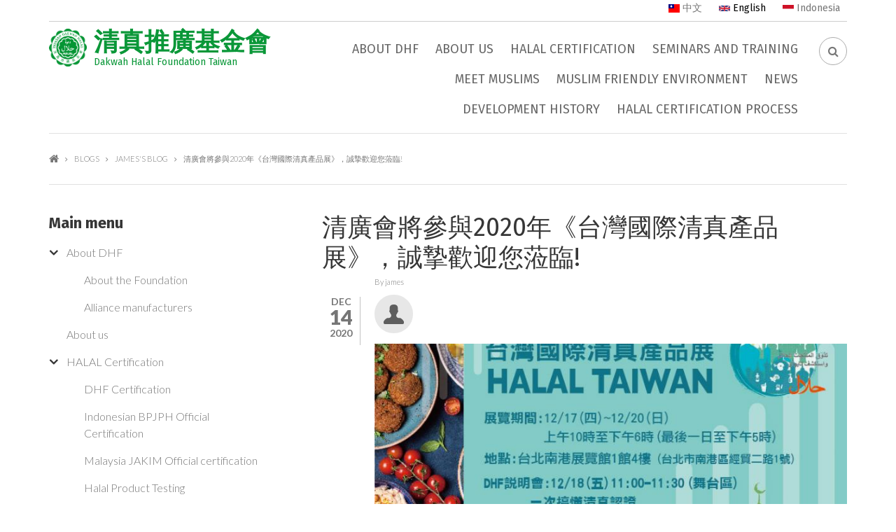

--- FILE ---
content_type: text/html; charset=utf-8
request_url: http://halal.org.tw/en/node/443
body_size: 12879
content:


<!-- THEME DEBUG -->
<!-- CALL: theme('html') -->
<!-- FILE NAME SUGGESTIONS:
   * html--node--443.tpl.php
   * html--node--%.tpl.php
   * html--node.tpl.php
   x html.tpl.php
-->
<!-- BEGIN OUTPUT from 'sites/all/themes/halalco/templates/html.tpl.php' -->
<!DOCTYPE html>
<html lang="en" dir="ltr">

<head profile="http://www.w3.org/1999/xhtml/vocab">
  <meta http-equiv="Content-Type" content="text/html; charset=utf-8" />
<meta name="MobileOptimized" content="width" />
<meta name="HandheldFriendly" content="true" />
<meta name="viewport" content="width=device-width, initial-scale=1" />
<link rel="shortcut icon" href="http://halal.org.tw/sites/all/themes/halalco/favicon.ico" type="image/vnd.microsoft.icon" />
<meta name="description" content="清真推廣基金會歷時一年籌備，有幸於2020年參加台北一年一度的清真盛會--《台灣國際清真產品展》。本基金會邀請您一同共襄盛舉，為台灣共同開發東南亞清真市場的藍海! 2020年 台北國際清真產品展網址: https://www.halalexpo.com.tw/index.html" />
<meta name="abstract" content="我們目前已是馬來西亞政府伊斯蘭事務發展部(JAKIM)官方認可的驗證機構，並與JAKIM授權的監管機構ZAJAS共同合作，協助台灣廠商順利取得JAKIM官方的清真認證書，以便打入馬來西亞清真市場。 為使廠商瞭解馬國清真認證的要求，我們同時也提供MS 1500: 2009清真認證標準的譯本以及清真輔導與訓練。" />
<meta name="keywords" content="清真推廣基金會,清真認證,認證,,清真, 新南向,穆斯林,清真市場,清真產品,印尼,馬來西亞,清真寺,清真認證學院" />
<meta name="news_keywords" content="清真推廣基金會,清真認証" />
<meta name="generator" content="Drupal 7 (https://www.drupal.org)" />
<link rel="canonical" href="http://halal.org.tw/en/node/443" />
<link rel="shortlink" href="http://halal.org.tw/en/node/443" />
  <meta name="google-site-verification" content="zkuwMiDnZr3ZgGRxnC8q0REJCJwJaohcQ68tvA_hujE" />  
  <title>清廣會將參與2020年《台灣國際清真產品展》，誠摯歡迎您蒞臨! | 清真推廣基金會</title>
  <style type="text/css" media="all">
@import url("http://halal.org.tw/modules/system/system.base.css?s7251b");
@import url("http://halal.org.tw/modules/system/system.menus.css?s7251b");
@import url("http://halal.org.tw/modules/system/system.messages.css?s7251b");
@import url("http://halal.org.tw/modules/system/system.theme.css?s7251b");
</style>
<style type="text/css" media="all">
@import url("http://halal.org.tw/modules/field/theme/field.css?s7251b");
@import url("http://halal.org.tw/modules/node/node.css?s7251b");
@import url("http://halal.org.tw/modules/search/search.css?s7251b");
@import url("http://halal.org.tw/modules/user/user.css?s7251b");
@import url("http://halal.org.tw/sites/all/modules/views/css/views.css?s7251b");
@import url("http://halal.org.tw/sites/all/modules/ckeditor/css/ckeditor.css?s7251b");
</style>
<style type="text/css" media="all">
@import url("http://halal.org.tw/sites/all/modules/ctools/css/ctools.css?s7251b");
@import url("http://halal.org.tw/modules/locale/locale.css?s7251b");
@import url("http://halal.org.tw/sites/all/modules/date/date_api/date.css?s7251b");
</style>
<link type="text/css" rel="stylesheet" href="http://maxcdn.bootstrapcdn.com/font-awesome/4.4.0/css/font-awesome.min.css" media="all" />
<style type="text/css" media="all">
@import url("http://halal.org.tw/sites/all/themes/halalco/js/meanmenu/meanmenu.css?s7251b");
@import url("http://halal.org.tw/sites/all/themes/halalco/js/owl-carousel/owl.carousel.css?s7251b");
@import url("http://halal.org.tw/sites/all/themes/halalco/js/jasny-bootstrap/css/jasny-bootstrap.css?s7251b");
</style>
<style type="text/css" media="all">
@import url("http://halal.org.tw/sites/all/themes/halalco/bootstrap/css/bootstrap.css?s7251b");
@import url("http://halal.org.tw/sites/all/themes/halalco/js/flexslider/flexslider.css?s7251b");
@import url("http://halal.org.tw/sites/all/themes/halalco/js/rs-plugin/css/settings.css?s7251b");
@import url("http://halal.org.tw/sites/all/themes/halalco/js/magnific-popup/magnific-popup.css?s7251b");
@import url("http://halal.org.tw/sites/all/themes/halalco/css/style.css?s7251b");
</style>
<link type="text/css" rel="stylesheet" href="http://halal.org.tw/sites/all/themes/halalco/css/style-darkgreen.css?s7251b" media="all" />
<link type="text/css" rel="stylesheet" href="http://halal.org.tw/sites/all/themes/halalco/fonts/http/lato-font.css?s7251b" media="all" />
<link type="text/css" rel="stylesheet" href="http://halal.org.tw/sites/all/themes/halalco/fonts/http/firasans-font.css?s7251b" media="all" />
<link type="text/css" rel="stylesheet" href="http://halal.org.tw/sites/all/themes/halalco/fonts/http/sourcecodepro-font.css?s7251b" media="all" />

<!--[if (IE 9)&(!IEMobile)]>
<link type="text/css" rel="stylesheet" href="http://halal.org.tw/sites/all/themes/halalco/ie9.css?s7251b" media="all" />
<![endif]-->
<style type="text/css" media="all">
@import url("http://halal.org.tw/sites/all/themes/halalco/css/local.css?s7251b");
</style>

  <!-- HTML5 element support for IE6-8 -->
  <!--[if lt IE 9]>
    <script src="//html5shiv.googlecode.com/svn/trunk/html5.js"></script>
  <![endif]-->
  
  
    
  <script type="text/javascript" src="http://halal.org.tw/sites/all/modules/jquery_update/replace/jquery/1.12/jquery.min.js?v=1.12.4"></script>
<script type="text/javascript" src="http://halal.org.tw/misc/jquery-extend-3.4.0.js?v=1.12.4"></script>
<script type="text/javascript" src="http://halal.org.tw/misc/jquery-html-prefilter-3.5.0-backport.js?v=1.12.4"></script>
<script type="text/javascript" src="http://halal.org.tw/misc/jquery.once.js?v=1.2"></script>
<script type="text/javascript" src="http://halal.org.tw/misc/drupal.js?s7251b"></script>
<script type="text/javascript" src="http://halal.org.tw/sites/all/modules/jquery_update/js/jquery_browser.js?v=0.0.1"></script>
<script type="text/javascript" src="http://halal.org.tw/misc/form-single-submit.js?v=7.99"></script>
<script type="text/javascript" src="http://halal.org.tw/sites/all/modules/contrib/admin_menu/admin_devel/admin_devel.js?s7251b"></script>
<script type="text/javascript" src="http://halal.org.tw/sites/all/modules/entityreference/js/entityreference.js?s7251b"></script>
<script type="text/javascript" src="http://halal.org.tw/sites/all/modules/google_analytics/googleanalytics.js?s7251b"></script>
<script type="text/javascript" src="https://www.googletagmanager.com/gtag/js?id=G-GHYLSQ69SY"></script>
<script type="text/javascript">
<!--//--><![CDATA[//><!--
window.dataLayer = window.dataLayer || [];function gtag(){dataLayer.push(arguments)};gtag("js", new Date());gtag("set", "developer_id.dMDhkMT", true);gtag("config", "G-GHYLSQ69SY", {"groups":"default","anonymize_ip":true});
//--><!]]>
</script>
<script type="text/javascript">
<!--//--><![CDATA[//><!--
jQuery(document).ready(function($) { 
		$(window).scroll(function() {
			if($(this).scrollTop() != 0) {
				$("#toTop").addClass("show");	
			} else {
				$("#toTop").removeClass("show");
			}
		});
		
		$("#toTop").click(function() {
			$("body,html").animate({scrollTop:0},800);
		});	
		
		});
//--><!]]>
</script>
<script type="text/javascript">
<!--//--><![CDATA[//><!--

      jQuery(document).ready(function($) {
        var map;
        var myLatlng;
        var myZoom;
        var marker;
      });
    
//--><!]]>
</script>
<script type="text/javascript">
<!--//--><![CDATA[//><!--
jQuery(document).ready(function($) { 

		if ($("#map-canvas").length) {
		
			myLatlng = new google.maps.LatLng(Drupal.settings.halalco['google_map_latitude'], Drupal.settings.halalco['google_map_longitude']);
			myZoom = 18;
			
			function initialize() {
			
				var mapOptions = {
				zoom: myZoom,
				mapTypeId: google.maps.MapTypeId.ROADMAP,
				center: myLatlng,
				scrollwheel: false
				};
				
				map = new google.maps.Map(document.getElementById(Drupal.settings.halalco['google_map_canvas']),mapOptions);
				
                marker = new google.maps.Marker({
                map:map,
                draggable:true,
                position: myLatlng,
                url: "https://www.google.com/maps/dir//25.0332591,121.560135/@25.0332591,121.560135"
                });

                google.maps.event.addListener(marker, "click", function() {     
                window.open(this.url, "_blank");
                });

                google.maps.event.addDomListener(window, "resize", function() {
                map.setCenter(myLatlng);
                });
		
			}
		
			google.maps.event.addDomListener(window, "load", initialize);
			
		}
		
		});
//--><!]]>
</script>
<script type="text/javascript">
<!--//--><![CDATA[//><!--
jQuery(document).ready(function($) { 
			
			var headerTopHeight = $("#header-top").outerHeight(),
			navItemHeight =  $("#main-navigation ul.menu li a").outerHeight(),
			navHeight =  $("#main-navigation").outerHeight(),
			toolbarHeight =  $("#toolbar").outerHeight(),
			headerHeight = $("#header").outerHeight();
			
			if ($("#toolbar").length>0) {
				var toolbarHeight =  $("#toolbar").outerHeight();
			} else {
				var toolbarHeight =  0;
			}

			// fix for Chrome
			if (navHeight > navItemHeight*2) {
				headerHeight = headerHeight - navItemHeight;
			};

			$(".logged-in .tabs.primary a, .logged-in .contextual-links a").click(function() { 
				$("body").removeClass("onscroll");
				$("#header-container").css("paddingBottom", (0)+"px");
				$("#header, .offcanvas-trigger").css("top", (0)+"px");
			});

			$(window).load(function() {
				if(($(window).width() > 767)) {
					$("body").addClass("fixed-header-enabled");
				} else {
					$("body").removeClass("fixed-header-enabled");
				}
			});

			$(window).resize(function() {
				if(($(window).width() > 767)) {
					$("body").addClass("fixed-header-enabled");
				} else {
					$("body").removeClass("fixed-header-enabled");
				}
			});

			$(window).scroll(function() {
				if (!(($(".transparent-header-active").length>0) && ($("#banner #slideshow-fullscreen").length>0))) {
					if (($(this).scrollTop() > headerTopHeight+headerHeight) && ($(window).width() > 767)) {
						$("body").addClass("onscroll");
	 					$("#header-container").css("paddingBottom", (headerHeight)+"px");
	 					$("#header, .offcanvas-trigger").css("top", (toolbarHeight)+"px");
					} else {
						$("body").removeClass("onscroll");
						$("#header-container").css("paddingBottom", (0)+"px");
						$("#header, .offcanvas-trigger").css("top", (0)+"px");
					}
				} else {
					if (($(this).scrollTop() > headerTopHeight+headerHeight) && ($(window).width() > 767)) {
						$("body").addClass("onscroll");
	 					$("#header, .offcanvas-trigger").css("top", (toolbarHeight)+"px");
					} else {
						$("body").removeClass("onscroll");
						$("#header, .offcanvas-trigger").css("top", (0)+"px");
					}

				};
			});
		});
//--><!]]>
</script>
<script type="text/javascript" src="http://halal.org.tw/sites/all/themes/halalco/js/meanmenu/jquery.meanmenu.fork.js?s7251b"></script>
<script type="text/javascript">
<!--//--><![CDATA[//><!--
jQuery(document).ready(function($) {

			$("#main-navigation .sf-menu, #main-navigation .content>ul.menu, #main-navigation ul.main-menu").wrap("<div class='meanmenu-wrapper'></div>");
			$("#main-navigation .meanmenu-wrapper").meanmenu({
				meanScreenWidth: "767",
				meanRemoveAttrs: true,
				meanMenuContainer: "#header-inside",
				meanMenuClose: ""
			});

			$("#header-top .sf-menu, #header-top .content>ul.menu").wrap("<div class='header-top-meanmenu-wrapper'></div>");
			$("#header-top .header-top-meanmenu-wrapper").meanmenu({
				meanScreenWidth: "767",
				meanRemoveAttrs: true,
				meanMenuContainer: "#header-top-inside",
				meanMenuClose: ""
			});

		});
//--><!]]>
</script>
<script type="text/javascript">
<!--//--><![CDATA[//><!--
jQuery(document).ready(function($) {
			if($("#banner #slideshow-fullscreen").length>0) {
				$("#header-container").addClass("transparent-header");
				$("#header-top").addClass("transparent-header-top");
			} else {
				$("#header-container").removeClass("transparent-header");
				$("#header-top").removeClass("transparent-header-top");
			};
			$("#header-container").css("backgroundColor", "rgba(255,255,255,0)");
		});
//--><!]]>
</script>
<script type="text/javascript">
<!--//--><![CDATA[//><!--
jQuery(document).ready(function($) {		
	if ($(".smooth-scroll").length>0) {
		$(window).load(function() {
			if(($(".fixed-header-enabled").length>0) && (Modernizr.mq("only all and (min-width: 768px)"))) {
				$(".smooth-scroll a[href*=#]:not([href=#]), a[href*=#]:not([href=#]).smooth-scroll").click(function() {
					if (location.pathname.replace(/^\//,"") == this.pathname.replace(/^\//,"") && location.hostname == this.hostname) {
						var target = $(this.hash);
						target = target.length ? target : $("[name=" + this.hash.slice(1) +"]");
						if (target.length) {
							$("html,body").animate({
								scrollTop: target.offset().top-64
							}, 1000);
							return false;
						}
					}
				});
			} else {
				$(".smooth-scroll a[href*=#]:not([href=#]), a[href*=#]:not([href=#]).smooth-scroll").click(function() {
					if (location.pathname.replace(/^\//,"") == this.pathname.replace(/^\//,"") && location.hostname == this.hostname) {
						var target = $(this.hash);
						target = target.length ? target : $("[name=" + this.hash.slice(1) +"]");
						if (target.length) {
							$("html,body").animate({
								scrollTop: target.offset().top
							}, 1000);
							return false;
						}
					}
				});
			}
		});
	}
	});
//--><!]]>
</script>
<script type="text/javascript" src="http://halal.org.tw/sites/all/themes/halalco/js/owl-carousel/owl.carousel.js?s7251b"></script>
<script type="text/javascript">
<!--//--><![CDATA[//><!--
jQuery(document).ready(function($) { 
		 $(".view-promoted-items .owl-carousel.posts").owlCarousel({
		 	items: 4,
		 	itemsDesktopSmall: [992,2],
		 	itemsTablet: [768,2],
		 	autoPlay: false,
		 	navigation: true,
		 	pagination: false

		 });
		});
//--><!]]>
</script>
<script type="text/javascript">
<!--//--><![CDATA[//><!--
jQuery(document).ready(function($) {
		 $(".view-promoted-items .owl-carousel.team").owlCarousel({
		 	items: 4,
		 	itemsDesktopSmall: [992,2],
		 	itemsTablet: [768,2],
		 	autoPlay: false,
		 	navigation: true,
		 	pagination: false

		 });
		});
//--><!]]>
</script>
<script type="text/javascript">
<!--//--><![CDATA[//><!--
jQuery(document).ready(function($) {
		if ($(".cbutton-effect").length>0) {
			$(".cbutton-effect").click(function(e) {
				e.preventDefault();
				e.stopPropagation();
				$(this).addClass("cbutton-click").delay(350).queue(function(){
					$(this).removeClass("cbutton-click").dequeue();
				});
			});
		}
	});
//--><!]]>
</script>
<script type="text/javascript" src="http://halal.org.tw/sites/all/themes/halalco/js/jasny-bootstrap/js/jasny-bootstrap.js?s7251b"></script>
<script type="text/javascript">
<!--//--><![CDATA[//><!--
jQuery(document).ready(function($) {
				$("#offcanvas-sidebar.navmenu").offcanvas({
					disableScrolling: false,
					canvas: "body",
					toggle: false
				});
			});
//--><!]]>
</script>
<script type="text/javascript" src="http://halal.org.tw/sites/all/themes/halalco/js/modernizr.js?s7251b"></script>
<script type="text/javascript" src="http://halal.org.tw/sites/all/themes/halalco/js/flexslider/jquery.flexslider.js?s7251b"></script>
<script type="text/javascript" src="http://halal.org.tw/sites/all/themes/halalco/js/magnific-popup/jquery.magnific-popup.js?s7251b"></script>
<script type="text/javascript" src="http://halal.org.tw/sites/all/themes/halalco/js/rs-plugin/js/jquery.themepunch.tools.min.js?s7251b"></script>
<script type="text/javascript" src="http://halal.org.tw/sites/all/themes/halalco/js/rs-plugin/js/jquery.themepunch.revolution.min.js?s7251b"></script>
<script type="text/javascript" src="http://halal.org.tw/sites/all/themes/halalco/js/jquery.browser.min.js?s7251b"></script>
<script type="text/javascript" src="http://halal.org.tw/sites/all/themes/halalco/js/local.js?s7251b"></script>
<script type="text/javascript" src="https://maps.googleapis.com/maps/api/js?v=3&amp;key=AIzaSyAh_zR0eolwcuXzilJP2gEtqD9UW2Fwd_Y"></script>
<script type="text/javascript">
<!--//--><![CDATA[//><!--
jQuery.extend(Drupal.settings, {"basePath":"\/","pathPrefix":"en\/","setHasJsCookie":0,"ajaxPageState":{"theme":"halalco","theme_token":"IrxhItJK-CNs4J1triv8MjsTzGwCtbNn8Q144RTqWzY","js":{"0":1,"1":1,"sites\/all\/modules\/jquery_update\/replace\/jquery\/1.12\/jquery.min.js":1,"misc\/jquery-extend-3.4.0.js":1,"misc\/jquery-html-prefilter-3.5.0-backport.js":1,"misc\/jquery.once.js":1,"misc\/drupal.js":1,"sites\/all\/modules\/jquery_update\/js\/jquery_browser.js":1,"misc\/form-single-submit.js":1,"sites\/all\/modules\/contrib\/admin_menu\/admin_devel\/admin_devel.js":1,"sites\/all\/modules\/entityreference\/js\/entityreference.js":1,"sites\/all\/modules\/google_analytics\/googleanalytics.js":1,"https:\/\/www.googletagmanager.com\/gtag\/js?id=G-GHYLSQ69SY":1,"2":1,"3":1,"4":1,"5":1,"6":1,"sites\/all\/themes\/halalco\/js\/meanmenu\/jquery.meanmenu.fork.js":1,"7":1,"8":1,"9":1,"sites\/all\/themes\/halalco\/js\/owl-carousel\/owl.carousel.js":1,"10":1,"11":1,"12":1,"sites\/all\/themes\/halalco\/js\/jasny-bootstrap\/js\/jasny-bootstrap.js":1,"13":1,"sites\/all\/themes\/halalco\/js\/modernizr.js":1,"sites\/all\/themes\/halalco\/js\/flexslider\/jquery.flexslider.js":1,"sites\/all\/themes\/halalco\/js\/magnific-popup\/jquery.magnific-popup.js":1,"sites\/all\/themes\/halalco\/js\/rs-plugin\/js\/jquery.themepunch.tools.min.js":1,"sites\/all\/themes\/halalco\/js\/rs-plugin\/js\/jquery.themepunch.revolution.min.js":1,"sites\/all\/themes\/halalco\/js\/jquery.browser.min.js":1,"sites\/all\/themes\/halalco\/js\/local.js":1,"https:\/\/maps.googleapis.com\/maps\/api\/js?v=3\u0026key=AIzaSyAh_zR0eolwcuXzilJP2gEtqD9UW2Fwd_Y":1},"css":{"modules\/system\/system.base.css":1,"modules\/system\/system.menus.css":1,"modules\/system\/system.messages.css":1,"modules\/system\/system.theme.css":1,"modules\/field\/theme\/field.css":1,"modules\/node\/node.css":1,"modules\/search\/search.css":1,"modules\/user\/user.css":1,"sites\/all\/modules\/views\/css\/views.css":1,"sites\/all\/modules\/ckeditor\/css\/ckeditor.css":1,"sites\/all\/modules\/ctools\/css\/ctools.css":1,"modules\/locale\/locale.css":1,"sites\/all\/modules\/date\/date_api\/date.css":1,"http:\/\/maxcdn.bootstrapcdn.com\/font-awesome\/4.4.0\/css\/font-awesome.min.css":1,"sites\/all\/themes\/halalco\/js\/meanmenu\/meanmenu.css":1,"sites\/all\/themes\/halalco\/js\/owl-carousel\/owl.carousel.css":1,"sites\/all\/themes\/halalco\/js\/jasny-bootstrap\/css\/jasny-bootstrap.css":1,"sites\/all\/themes\/halalco\/bootstrap\/css\/bootstrap.css":1,"sites\/all\/themes\/halalco\/js\/flexslider\/flexslider.css":1,"sites\/all\/themes\/halalco\/js\/rs-plugin\/css\/settings.css":1,"sites\/all\/themes\/halalco\/js\/magnific-popup\/magnific-popup.css":1,"sites\/all\/themes\/halalco\/css\/style.css":1,"sites\/all\/themes\/halalco\/css\/style-darkgreen.css":1,"sites\/all\/themes\/halalco\/fonts\/http\/lato-font.css":1,"sites\/all\/themes\/halalco\/fonts\/http\/firasans-font.css":1,"sites\/all\/themes\/halalco\/fonts\/http\/sourcecodepro-font.css":1,"sites\/all\/themes\/halalco\/ie9.css":1,"sites\/all\/themes\/halalco\/css\/local.css":1}},"urlIsAjaxTrusted":{"\/en\/node\/443":true},"googleanalytics":{"account":["G-GHYLSQ69SY"],"trackOutbound":1,"trackMailto":1,"trackDownload":1,"trackDownloadExtensions":"7z|aac|arc|arj|asf|asx|avi|bin|csv|doc(x|m)?|dot(x|m)?|exe|flv|gif|gz|gzip|hqx|jar|jpe?g|js|mp(2|3|4|e?g)|mov(ie)?|msi|msp|pdf|phps|png|ppt(x|m)?|pot(x|m)?|pps(x|m)?|ppam|sld(x|m)?|thmx|qtm?|ra(m|r)?|sea|sit|tar|tgz|torrent|txt|wav|wma|wmv|wpd|xls(x|m|b)?|xlt(x|m)|xlam|xml|z|zip"},"halalco":{"google_map_latitude":"25.0332591","google_map_longitude":"121.560135","google_map_canvas":"map-canvas"}});
//--><!]]>
</script>
</head>
<body class="html not-front not-logged-in one-sidebar sidebar-first page-node page-node- page-node-443 node-type-blog i18n-en no-banner transparent-header-active transparent-header-white sff-33 slff-33 hff-33 pff-7 form-style-1 wide" >
  <div id="skip-link">
    <a href="#main-content" class="element-invisible element-focusable">Skip to main content</a>
  </div>
    

<!-- THEME DEBUG -->
<!-- CALL: theme('page') -->
<!-- FILE NAME SUGGESTIONS:
   * page--node--443.tpl.php
   * page--node--%.tpl.php
   * page--node.tpl.php
   x page.tpl.php
-->
<!-- BEGIN OUTPUT from 'sites/all/themes/halalco/templates/page.tpl.php' -->
<!-- #offcanvas-sidebar -->
<div id="offcanvas-container" class="hidden-xs">
    <nav id="offcanvas-sidebar" class="navmenu navmenu-default navmenu-fixed-right offcanvas offcanvas-area hidden-xs" role="navigation">
        

<!-- THEME DEBUG -->
<!-- CALL: theme('region') -->
<!-- FILE NAME SUGGESTIONS:
   * region--sidebar-offcanvas.tpl.php
   x region.tpl.php
-->
<!-- BEGIN OUTPUT from 'modules/system/region.tpl.php' -->
  <div class="region region-sidebar-offcanvas">
    

<!-- THEME DEBUG -->
<!-- CALL: theme('block') -->
<!-- FILE NAME SUGGESTIONS:
   * block--menu--menu-offcanvas-sidebar-menu.tpl.php
   * block--menu.tpl.php
   * block--sidebar-offcanvas.tpl.php
   x block.tpl.php
-->
<!-- BEGIN OUTPUT from 'modules/block/block.tpl.php' -->
<div id="block-menu-menu-offcanvas-sidebar-menu" class="block block-menu clearfix">

    
  <div class="content">
    <ul class="menu"><li class="first leaf"><a href="/en" title="">Home</a></li>
<li class="leaf"><a href="/en/products" title="">Products</a></li>
<li class="leaf"><a href="/en/services" title="">Services</a></li>
<li class="leaf"><a href="/en/content/about-us" title="">About Us</a></li>
<li class="leaf"><a href="/en/blog" title="">Blog</a></li>
<li class="last leaf"><a href="/en/node/22" title="">Contact</a></li>
</ul>  </div>
</div>

<!-- END OUTPUT from 'modules/block/block.tpl.php' -->



<!-- THEME DEBUG -->
<!-- CALL: theme('block') -->
<!-- FILE NAME SUGGESTIONS:
   * block--search--form.tpl.php
   * block--search.tpl.php
   * block--sidebar-offcanvas.tpl.php
   x block.tpl.php
-->
<!-- BEGIN OUTPUT from 'modules/block/block.tpl.php' -->
<div id="block-search-form" class="block block-search clearfix">

    
  <div class="content">
    <form action="/en/node/443" method="post" id="search-block-form--2" accept-charset="UTF-8"><div>

<!-- THEME DEBUG -->
<!-- CALL: theme('search_block_form') -->
<!-- BEGIN OUTPUT from 'modules/search/search-block-form.tpl.php' -->
<div class="container-inline">
      <h2 class="element-invisible">Search form</h2>
    <div class="form-item form-type-textfield form-item-search-block-form">
 <input onblur="if (this.value == &#039;&#039;) {this.value = &#039;Search...&#039;;}" onfocus="if (this.value == &#039;Search...&#039;) {this.value = &#039;&#039;;}" type="text" id="edit-search-block-form--4" name="search_block_form" value="Search..." size="15" maxlength="128" class="form-text" />
</div>
<div class="form-actions form-wrapper" id="edit-actions--2"><input value="" type="submit" id="edit-submit--2" name="op" class="form-submit" /></div><input type="hidden" name="form_build_id" value="form-koMF9h3XYC_b8KC4sRTNFA1D0N5A6pySeNt6TzVivvo" />
<input type="hidden" name="form_id" value="search_block_form" />
</div>

<!-- END OUTPUT from 'modules/search/search-block-form.tpl.php' -->

</div></form>  </div>
</div>

<!-- END OUTPUT from 'modules/block/block.tpl.php' -->



<!-- THEME DEBUG -->
<!-- CALL: theme('block') -->
<!-- FILE NAME SUGGESTIONS:
   * block--block--36.tpl.php
   * block--block.tpl.php
   * block--sidebar-offcanvas.tpl.php
   x block.tpl.php
-->
<!-- BEGIN OUTPUT from 'modules/block/block.tpl.php' -->
<div id="block-block-36" class="block block-block clearfix">

    
  <div class="content">
    <ul class="social-bookmarks text-center">
<li>
<a href="http://www.facebook.com/morethan.just.themes/"><i class="fa fa-facebook"><span class="sr-only">facebook</span></i></a>
</li>
<li>
<a href="http://twitter.com/morethanthemes/"><i class="fa fa-twitter"><span class="sr-only">twitter</span></i></a>
</li>
<li>
<a href="http://www.linkedin.com/company/more-than-themes/"><i class="fa fa-linkedin"><span class="sr-only">linkedin</span></i></a>
</li>
</ul>
  </div>
</div>

<!-- END OUTPUT from 'modules/block/block.tpl.php' -->

  </div>

<!-- END OUTPUT from 'modules/system/region.tpl.php' -->

    </nav>
    <div class="offcanvas-trigger hidden-xs">
        <button type="button" data-toggle="offcanvas" data-target="#offcanvas-sidebar"><i class="fa fa-navicon"></i></button>
    </div>
</div>
<!-- EOF:#offcanvas-sidebar -->

<!-- #page-container -->
<div id="page-container">

        <div id="toTop"><i class="fa fa-angle-double-up"></i></div>
    
    <!-- #header-container -->
    <div id="header-container">
                <!-- #header-top -->
        <div id="header-top" class="clearfix">
            <div class="container">

                <!-- #header-top-inside -->
                <div id="header-top-inside" class="clearfix">
                    <div class="row">
                        
                                                <div class="col-md-6">
                            <!-- #header-top-left -->
                            <div id="header-top-left" class="clearfix">
                                <div class="header-top-area">
                                    

<!-- THEME DEBUG -->
<!-- CALL: theme('region') -->
<!-- FILE NAME SUGGESTIONS:
   * region--header-top-left.tpl.php
   x region.tpl.php
-->
<!-- BEGIN OUTPUT from 'modules/system/region.tpl.php' -->
  <div class="region region-header-top-left">
    

<!-- THEME DEBUG -->
<!-- CALL: theme('block') -->
<!-- FILE NAME SUGGESTIONS:
   * block--block--26.tpl.php
   * block--block.tpl.php
   * block--header-top-left.tpl.php
   x block.tpl.php
-->
<!-- BEGIN OUTPUT from 'modules/block/block.tpl.php' -->
<div id="block-block-26" class="block block-block clearfix">

    
  <div class="content">
    <p> </p>
  </div>
</div>

<!-- END OUTPUT from 'modules/block/block.tpl.php' -->

  </div>

<!-- END OUTPUT from 'modules/system/region.tpl.php' -->

                                </div>
                            </div>
                            <!-- EOF:#header-top-left -->
                        </div>
                                            
                    
                                                <div class="col-md-6">
                            <!-- #header-top-right -->
                            <div id="header-top-right" class="clearfix">
                                <div class="header-top-area">                    
                                    

<!-- THEME DEBUG -->
<!-- CALL: theme('region') -->
<!-- FILE NAME SUGGESTIONS:
   * region--header-top-right.tpl.php
   x region.tpl.php
-->
<!-- BEGIN OUTPUT from 'modules/system/region.tpl.php' -->
  <div class="region region-header-top-right">
    

<!-- THEME DEBUG -->
<!-- CALL: theme('block') -->
<!-- FILE NAME SUGGESTIONS:
   * block--locale--language.tpl.php
   * block--locale.tpl.php
   * block--header-top-right.tpl.php
   x block.tpl.php
-->
<!-- BEGIN OUTPUT from 'modules/block/block.tpl.php' -->
<div id="block-locale-language" class="block block-locale clearfix">

    <h2 class="title">Languages</h2>
  
  <div class="content">
    <ul class="language-switcher-locale-url"><li class="zh-hant first"><a href="/zh-hant/node/443" class="language-link" xml:lang="zh-hant"><img class="language-icon" src="http://halal.org.tw/sites/all/modules/languageicons/flags/zh-hant.png" width="16" height="12" alt="中文" title="中文" /> 中文</a></li>
<li class="en active"><a href="/en/node/443" class="language-link active" xml:lang="en"><img class="language-icon" src="http://halal.org.tw/sites/all/modules/languageicons/flags/en.png" width="16" height="12" alt="English" title="English" /> English</a></li>
<li class="id last"><a href="/id/node/443" class="language-link" xml:lang="id"><img class="language-icon" src="http://halal.org.tw/sites/all/modules/languageicons/flags/id.png" width="16" height="12" alt="Indonesia" title="Indonesia" /> Indonesia</a></li>
</ul>  </div>
</div>

<!-- END OUTPUT from 'modules/block/block.tpl.php' -->

  </div>

<!-- END OUTPUT from 'modules/system/region.tpl.php' -->

                                </div>
                            </div>
                            <!-- EOF:#header-top-right -->
                        </div>
                                            
                    </div>
                </div>
                <!-- EOF: #header-top-inside -->

            </div>
        </div>
        <!-- EOF: #header-top -->
        
        <!-- #header -->
        <header id="header"  role="banner" class="clearfix">
            <div class="container">

                <!-- #header-inside -->
                <div id="header-inside" class="clearfix">
                    <div class="row">

                        <div class="col-md-4">
                            <!-- #header-inside-left -->
                            <div id="header-inside-left" class="clearfix">

                                                        <div id="logo">
                            <a href="/en" title="Home" rel="home"> <img src="http://halal.org.tw/sites/default/files/14-removebg-preview%20%281%29.png" alt="Home" /> </a>
                            </div>
                            
                                                        <div id="site-name" class="site-name">
                            <a href="/en" title="Home">清真推廣基金會</a>
                            </div>
                            
                                                        <div id="site-slogan" class="site-slogan">
                            Dakwah Halal Foundation Taiwan                            </div>
                            
                              

                            </div>
                            <!-- EOF:#header-inside-left -->
                        </div>

                        <div class="col-md-8">
                            <!-- #header-inside-right -->
                            <div id="header-inside-right" class="clearfix">

                                                                <div id="search-area" class="clearfix">
                                

<!-- THEME DEBUG -->
<!-- CALL: theme('region') -->
<!-- FILE NAME SUGGESTIONS:
   * region--search-area.tpl.php
   x region.tpl.php
-->
<!-- BEGIN OUTPUT from 'modules/system/region.tpl.php' -->
  <div class="region region-search-area">
    

<!-- THEME DEBUG -->
<!-- CALL: theme('block') -->
<!-- FILE NAME SUGGESTIONS:
   * block--block--19.tpl.php
   * block--block.tpl.php
   * block--search-area.tpl.php
   x block.tpl.php
-->
<!-- BEGIN OUTPUT from 'modules/block/block.tpl.php' -->
<div id="block-block-19" class="block block-block hidden-xs clearfix">

    
  <div class="content">
    <div id="nav-search">
<form action="/en/node/443" method="post" id="search-block-form" accept-charset="UTF-8"><div>

<!-- THEME DEBUG -->
<!-- CALL: theme('search_block_form') -->
<!-- BEGIN OUTPUT from 'modules/search/search-block-form.tpl.php' -->
<div class="container-inline">
      <h2 class="element-invisible">Search form</h2>
    <div class="form-item form-type-textfield form-item-search-block-form">
 <input onblur="if (this.value == &#039;&#039;) {this.value = &#039;Search...&#039;;}" onfocus="if (this.value == &#039;Search...&#039;) {this.value = &#039;&#039;;}" type="text" id="edit-search-block-form--2" name="search_block_form" value="Search..." size="15" maxlength="128" class="form-text" />
</div>
<div class="form-actions form-wrapper" id="edit-actions"><input value="" type="submit" id="edit-submit" name="op" class="form-submit" /></div><input type="hidden" name="form_build_id" value="form-bs9bxjjfjyMKNwLBM0jilbtmjAGTY2_CwTGPWK-h18E" />
<input type="hidden" name="form_id" value="search_block_form" />
</div>

<!-- END OUTPUT from 'modules/search/search-block-form.tpl.php' -->

</div></form> </div>  </div>
</div>

<!-- END OUTPUT from 'modules/block/block.tpl.php' -->

  </div>

<!-- END OUTPUT from 'modules/system/region.tpl.php' -->

                                </div>
                                
                                <!-- #main-navigation -->
                                <div id="main-navigation" class="clearfix  with-search-bar ">
                                    <nav role="navigation"> 
                                                                                <div id="main-menu">
                                        <h2 class="element-invisible">Main menu</h2><ul class="main-menu menu"><li class="menu-1924 first"><a href="/en/node/50" title="">About DHF</a></li>
<li class="menu-2123"><a href="/en/node/50" title="">About us</a></li>
<li class="menu-1940"><a href="/en/node/66" title="">HALAL Certification</a></li>
<li class="menu-2003"><a href="/en/node/76" title="">Seminars and Training</a></li>
<li class="menu-2002"><a href="/en/node/75" title="">Meet muslims</a></li>
<li class="menu-2049"><a href="/en/sightseeing" title="">Muslim Friendly Environment </a></li>
<li class="menu-2040"><a href="/en/news" title="">News</a></li>
<li class="menu-3118"><a href="/en/node/129" title="">Development history</a></li>
<li class="menu-3115 last"><a href="/en/node/85" title="">Halal Certification Process</a></li>
</ul>                                        </div>
                                                                            </nav>
                                </div>
                                <!-- EOF: #main-navigation -->

                            </div>
                            <!-- EOF:#header-inside-right -->                        
                        </div>

                    </div>
                </div>
                <!-- EOF: #header-inside -->

            </div>
        </header>
        <!-- EOF: #header -->
    </div>
    <!-- EOF: #header-container -->

        
    <!-- #page-start-->
    <div id="page-start" class="clearfix"></div>

    <!-- #page -->
    <div id="page" class="clearfix">

        <!-- #messages-console -->
                <!-- EOF: #messages-console -->

        
                
         
        <!-- Breadcrumb -->
        <div id="breadcrumb-top" class="clearfix">
            <div class="container">
                <div class="row">
                    <div class="col-md-12">
                        <div id="breadcrumb-inside" class="clearfix">
                            <div><a href="/en">Home</a> <span class="breadcrumb-separator fa fa-angle-right"></span><a href="/en/blog">Blogs</a> <span class="breadcrumb-separator fa fa-angle-right"></span><a href="/en/blog/52">james&#039;s blog</a> <span class="breadcrumb-separator fa fa-angle-right"></span>清廣會將參與2020年《台灣國際清真產品展》，誠摯歡迎您蒞臨!</div>                        </div>
                    </div>
                </div>
            </div>
        </div>
        <!-- EOF:Breadcrumb -->
                

        <!-- #main-content -->
        <div id="main-content" class="clearfix">
            <div class="container">

                <div class="row">

                                        <aside class="col-md-4 fix-sidebar-first">
                        <!--#sidebar-->
                        <section id="sidebar-first" class="sidebar clearfix">
                        

<!-- THEME DEBUG -->
<!-- CALL: theme('region') -->
<!-- FILE NAME SUGGESTIONS:
   * region--sidebar-first.tpl.php
   x region.tpl.php
-->
<!-- BEGIN OUTPUT from 'modules/system/region.tpl.php' -->
  <div class="region region-sidebar-first">
    

<!-- THEME DEBUG -->
<!-- CALL: theme('block') -->
<!-- FILE NAME SUGGESTIONS:
   * block--system--main-menu.tpl.php
   * block--system.tpl.php
   * block--sidebar-first.tpl.php
   x block.tpl.php
-->
<!-- BEGIN OUTPUT from 'modules/block/block.tpl.php' -->
<div id="block-system-main-menu" class="block block-system hidden-xs block-menu clearfix">

    <h2 class="title">Main menu</h2>
  
  <div class="content">
    <ul class="menu"><li class="first expanded"><a href="/en/node/50" title="">About DHF</a><ul class="menu"><li class="first leaf"><a href="/en/content/%E5%9F%BA%E9%87%91%E6%9C%83%E7%B0%A1%E4%BB%8B">About the Foundation</a></li>
<li class="last leaf"><a href="/en/node/436" title="">Alliance manufacturers</a></li>
</ul></li>
<li class="leaf"><a href="/en/node/50" title="">About us</a></li>
<li class="expanded"><a href="/en/node/66" title="">HALAL Certification</a><ul class="menu"><li class="first leaf"><a href="/en/node/135" title="">DHF Certification</a></li>
<li class="leaf"><a href="/en/node/53" title="">Indonesian BPJPH Official Certification</a></li>
<li class="leaf"><a href="/en/node/54" title="">Malaysia JAKIM Official certification</a></li>
<li class="leaf"><a href="/en/node/58" title="">Halal Product Testing</a></li>
<li class="leaf"><a href="/en/content/%E6%B8%85%E7%9C%9F%E6%A8%99%E6%BA%96%E8%A8%82%E8%B3%BC">Halal Standard Order</a></li>
<li class="leaf"><a href="/en/node/74" title="">Halal Market Information</a></li>
<li class="leaf"><a href="/en/download" title="">download</a></li>
<li class="collapsed"><a href="/en/q-a" title="">Halal Certification Q&amp;A</a></li>
<li class="last leaf"><a href="/en/products3" title="">Halal Certified Product</a></li>
</ul></li>
<li class="leaf"><a href="/en/node/76" title="">Seminars and Training</a></li>
<li class="expanded"><a href="/en/node/75" title="">Meet muslims</a><ul class="menu"><li class="first expanded"><a href="/en/node/73" title="">Introduction to Islam</a><ul class="menu"><li class="first leaf"><a href="/en/node/87" title="">Five lessons of Islam</a></li>
<li class="last leaf"><a href="/en/node/86" title="">The Six Beliefs of Islam</a></li>
</ul></li>
<li class="leaf"><a href="/en/node/77" title="">Halal Knowledge</a></li>
<li class="last leaf"><a href="/en/links" title="">Related Links</a></li>
</ul></li>
<li class="expanded"><a href="/en/sightseeing" title="">Muslim Friendly Environment </a><ul class="menu"><li class="first leaf"><a href="/en/mosque" title="">Muslim Prayer Room</a></li>
<li class="leaf"><a href="/en/restaurant%20" title="">Muslim Bidet Spray</a></li>
<li class="leaf"><a href="/en/hotels" title="">Dining area</a></li>
<li class="last leaf"><a href="/en/content/%E6%B8%85%E7%9C%9F%E5%8F%8B%E5%96%84%E6%97%85%E9%A4%A8%E9%A4%90%E5%BB%B3">Halal Friendly Hotel &amp; Restaurant</a></li>
</ul></li>
<li class="expanded"><a href="/en/news" title="">News</a><ul class="menu"><li class="first leaf"><a href="/en/node/72" title="">International Halal Events</a></li>
<li class="leaf"><a href="/en/content/%E6%B8%85%E7%9C%9F%E5%B1%95%E8%A6%BD%E6%B4%BB%E5%8B%95">Halal Exhibition</a></li>
<li class="leaf"><a href="/en/content/%E6%B8%85%E7%9C%9F%E7%A0%94%E8%A8%8E%E6%9C%83">Halal Seminars</a></li>
<li class="leaf"><a href="/en/news/activities" title="">International Halal Events</a></li>
<li class="leaf"><a href="/en/news/training" title="">Seminars and Training</a></li>
<li class="last leaf"><a href="/en/news/lessions" title="">Training Course</a></li>
</ul></li>
<li class="leaf"><a href="/en/node/129" title="">Development history</a></li>
<li class="last leaf"><a href="/en/node/85" title="">Halal Certification Process</a></li>
</ul>  </div>
</div>

<!-- END OUTPUT from 'modules/block/block.tpl.php' -->



<!-- THEME DEBUG -->
<!-- CALL: theme('block') -->
<!-- FILE NAME SUGGESTIONS:
   * block--system--navigation.tpl.php
   * block--system.tpl.php
   * block--sidebar-first.tpl.php
   x block.tpl.php
-->
<!-- BEGIN OUTPUT from 'modules/block/block.tpl.php' -->
<div id="block-system-navigation" class="block block-system hidden-xs block-menu clearfix">

    <h2 class="title">Navigation</h2>
  
  <div class="content">
    <ul class="menu"><li class="first last collapsed"><a href="/en/content/typography">Typography</a></li>
</ul>  </div>
</div>

<!-- END OUTPUT from 'modules/block/block.tpl.php' -->

  </div>

<!-- END OUTPUT from 'modules/system/region.tpl.php' -->

                        </section>
                        <!--EOF:#sidebar-->
                    </aside>
                    
                    <section class="col-md-8">

                        <!-- #main -->
                        <div id="main" class="clearfix main-area">

                                                        <h1 class="title" id="page-title">清廣會將參與2020年《台灣國際清真產品展》，誠摯歡迎您蒞臨!</h1>                            
                            <!-- #tabs -->
                                                            <div class="tabs">
                                                                </div>
                                                        <!-- EOF: #tabs -->

                            
                            <!-- #action links -->
                                                        <!-- EOF: #action links -->

                             
                              

<!-- THEME DEBUG -->
<!-- CALL: theme('region') -->
<!-- FILE NAME SUGGESTIONS:
   * region--content.tpl.php
   x region.tpl.php
-->
<!-- BEGIN OUTPUT from 'modules/system/region.tpl.php' -->
  <div class="region region-content">
    

<!-- THEME DEBUG -->
<!-- CALL: theme('block') -->
<!-- FILE NAME SUGGESTIONS:
   * block--system--main.tpl.php
   * block--system.tpl.php
   * block--content.tpl.php
   x block.tpl.php
-->
<!-- BEGIN OUTPUT from 'modules/block/block.tpl.php' -->
<div id="block-system-main" class="block block-system clearfix">

    
  <div class="content">
    

<!-- THEME DEBUG -->
<!-- CALL: theme('node') -->
<!-- FILE NAME SUGGESTIONS:
   * node--443.tpl.php
   * node--blog.tpl.php
   x node.tpl.php
-->
<!-- BEGIN OUTPUT from 'sites/all/themes/halalco/templates/node.tpl.php' -->
<article id="node-443" class="node node-blog clearfix">
        <div class="post-submitted-info">
                <div class="submitted-date">
                                        <i class="fa fa-calendar hidden-lg hidden-md hidden-sm"></i>
          <div class="month">Dec</div>
          <div class="day">14</div>
          <div class="year">2020</div>
        </div>
                    </div>
            <div class="node-main-content custom-width">
            <header>
                  
                <div class="submitted-user">
          By <span class="username">james</span>          </div>
              
      

<!-- THEME DEBUG -->
<!-- CALL: theme('user_picture') -->
<!-- BEGIN OUTPUT from 'modules/user/user-picture.tpl.php' -->
  <div class="user-picture">
    <img src="http://halal.org.tw/sites/default/files/pictures/avatar.png" alt="james&#039;s picture" title="james&#039;s picture" />  </div>

<!-- END OUTPUT from 'modules/user/user-picture.tpl.php' -->

 

    </header>
    
    <div class="content">
      

<!-- THEME DEBUG -->
<!-- CALL: theme('field') -->
<!-- FILE NAME SUGGESTIONS:
   * field--field-image--blog.tpl.php
   * field--blog.tpl.php
   * field--field-image.tpl.php
   * field--image.tpl.php
   * field.tpl.php
-->
<!-- BEGIN OUTPUT from 'sites/all/themes/halalco/templates/field--field_image.tpl.php' -->


  

<div class="images-container clearfix  one-value">

    <div class="image-preview">
    
    <a class="image-popup overlayed" href="http://halal.org.tw/sites/default/files/blog/invitation-01.jpg" title="">
    <img src="http://halal.org.tw/sites/default/files/styles/large/public/blog/invitation-01.jpg?itok=b7WEFOmi" alt="" title=""/>
    <span class="overlay large"><i class="fa fa-plus"></i></span>
    </a>
    
    
    </div>

    
</div>  


<!-- END OUTPUT from 'sites/all/themes/halalco/templates/field--field_image.tpl.php' -->

<div class="field field-name-body field-type-text-with-summary field-label-hidden"><div class="field-items"><div class="field-item even"><p>清真推廣基金會歷時一年籌備，有幸於2020年參加台北一年一度的清真盛會--《台灣國際清真產品展》。本基金會邀請您一同共襄盛舉，為台灣共同開發東南亞清真市場的藍海!</p>
<p>2020年 台北國際清真產品展網址: <a href="https://www.halalexpo.com.tw/index.html">https://www.halalexpo.com.tw/index.html</a></p>
</div></div></div><div class="field field-name-field-date field-type-datetime field-label-inline clearfix"><div class="field-label">時間:&nbsp;</div><div class="field-items"><div class="field-item even"><span  class="date-display-single">Monday, December 14, 2020 - 15:00</span></div></div></div>    </div>

        <footer>
    <ul class="links inline"><li class="blog_usernames_blog first last"><a href="/en/blog/52" title="Read james&#039;s latest blog entries.">james&#039;s blog</a></li>
</ul>    </footer>
    
      </div>

</article>
<!-- END OUTPUT from 'sites/all/themes/halalco/templates/node.tpl.php' -->

  </div>
</div>

<!-- END OUTPUT from 'modules/block/block.tpl.php' -->

  </div>

<!-- END OUTPUT from 'modules/system/region.tpl.php' -->

                                                          
                        </div>
                        <!-- EOF:#main -->

                    </section>

                    
                </div>

            </div>
        </div>
        <!-- EOF:#main-content -->

        
        
        
         
        <!-- Breadcrumb -->
        <div id="breadcrumb" class="clearfix">
            <div class="container">
                <div class="row">
                    <div class="col-md-12">
                        <div id="breadcrumb-inside" class="clearfix">
                            <div><a href="/en">Home</a> <span class="breadcrumb-separator fa fa-angle-right"></span><a href="/en/blog">Blogs</a> <span class="breadcrumb-separator fa fa-angle-right"></span><a href="/en/blog/52">james&#039;s blog</a> <span class="breadcrumb-separator fa fa-angle-right"></span>清廣會將參與2020年《台灣國際清真產品展》，誠摯歡迎您蒞臨!</div>                        </div>
                    </div>
                </div>
            </div>
        </div>
        <!-- EOF:Breadcrumb -->
        
    </div>
    <!-- EOF:Page -->

        <!-- #footer-top -->
    <div id="footer-top" class="clearfix two-regions">
        <div class="container">

            <!-- #footer-top-inside -->
            <div id="footer-top-inside" class="clearfix">
                <div class="row">
                
                                <div class="col-sm-6">
                    <!-- #footer-top-left -->
                    <div id="footer-top-left" class="clearfix">
                        <div class="footer-top-area">
                            

<!-- THEME DEBUG -->
<!-- CALL: theme('region') -->
<!-- FILE NAME SUGGESTIONS:
   * region--footer-top-left.tpl.php
   x region.tpl.php
-->
<!-- BEGIN OUTPUT from 'modules/system/region.tpl.php' -->
  <div class="region region-footer-top-left">
    

<!-- THEME DEBUG -->
<!-- CALL: theme('block') -->
<!-- FILE NAME SUGGESTIONS:
   * block--block--35.tpl.php
   * block--block.tpl.php
   * block--footer-top-left.tpl.php
   x block.tpl.php
-->
<!-- BEGIN OUTPUT from 'modules/block/block.tpl.php' -->
<div id="block-block-35" class="block block-block clearfix">

    
  <div class="content">
    <div class="text-center"><a class="more " href="/contact-us"> 立刻申請</a></div>
  </div>
</div>

<!-- END OUTPUT from 'modules/block/block.tpl.php' -->

  </div>

<!-- END OUTPUT from 'modules/system/region.tpl.php' -->

                        </div>
                    </div>
                    <!-- EOF:#footer-top-left -->
                </div>
                                
                                <div class="col-sm-6">
                    <!-- #footer-top-right -->
                    <div id="footer-top-right" class="clearfix">
                        <div class="footer-top-area">                    
                            

<!-- THEME DEBUG -->
<!-- CALL: theme('region') -->
<!-- FILE NAME SUGGESTIONS:
   * region--footer-top-right.tpl.php
   x region.tpl.php
-->
<!-- BEGIN OUTPUT from 'modules/system/region.tpl.php' -->
  <div class="region region-footer-top-right">
    

<!-- THEME DEBUG -->
<!-- CALL: theme('block') -->
<!-- FILE NAME SUGGESTIONS:
   * block--block--27.tpl.php
   * block--block.tpl.php
   * block--footer-top-right.tpl.php
   x block.tpl.php
-->
<!-- BEGIN OUTPUT from 'modules/block/block.tpl.php' -->
<div id="block-block-27" class="block block-block clearfix">

    
  <div class="content">
    <h1>+886-2-8661-7866</h1>
  </div>
</div>

<!-- END OUTPUT from 'modules/block/block.tpl.php' -->

  </div>

<!-- END OUTPUT from 'modules/system/region.tpl.php' -->

                        </div>
                    </div>
                    <!-- EOF:#footer-top-right -->
                </div>
                                
                </div>
            </div>
            <!-- EOF: #footer-top-inside -->

        </div>
    </div>
    <!-- EOF: #footer-top -->
     

        <!-- #footer -->
    <footer id="footer" class="clearfix">
        <div class="container">
            <div class="row">
                                    <div class="col-sm-6 col-md-3">
                        <div class="footer-area">
                        

<!-- THEME DEBUG -->
<!-- CALL: theme('region') -->
<!-- FILE NAME SUGGESTIONS:
   * region--footer-first.tpl.php
   x region.tpl.php
-->
<!-- BEGIN OUTPUT from 'modules/system/region.tpl.php' -->
  <div class="region region-footer-first">
    

<!-- THEME DEBUG -->
<!-- CALL: theme('block') -->
<!-- FILE NAME SUGGESTIONS:
   * block--block--17.tpl.php
   * block--block.tpl.php
   * block--footer-first.tpl.php
   x block.tpl.php
-->
<!-- BEGIN OUTPUT from 'modules/block/block.tpl.php' -->
<div id="block-block-17" class="block block-block clearfix">

    <h2 class="title">About</h2>
  
  <div class="content">
    <p>We are currently the official accreditation body of the Malaysian Government&#039;s Islamic Affairs Development Department (JAKIM) and work with JAKIM&#039;s authorized regulator, ZAJAS, to assist Taiwanese manufacturers to successfully obtain JAKIM&#039;s official halal certification in order to enter the Malaysian halal market. In order to enable manufacturers to understand the requirements of Malaysian halal certification, we also provide a translation of MS 1500: 2009 halal certification standards and halal counseling and training.</p>
  </div>
</div>

<!-- END OUTPUT from 'modules/block/block.tpl.php' -->

  </div>

<!-- END OUTPUT from 'modules/system/region.tpl.php' -->

                        </div>
                    </div>
                                                    <div class="col-sm-6 col-md-3">
                        <div class="footer-area">
                        

<!-- THEME DEBUG -->
<!-- CALL: theme('region') -->
<!-- FILE NAME SUGGESTIONS:
   * region--footer-second.tpl.php
   x region.tpl.php
-->
<!-- BEGIN OUTPUT from 'modules/system/region.tpl.php' -->
  <div class="region region-footer-second">
    

<!-- THEME DEBUG -->
<!-- CALL: theme('block') -->
<!-- FILE NAME SUGGESTIONS:
   * block--views--news-block-2.tpl.php
   * block--views.tpl.php
   * block--footer-second.tpl.php
   x block.tpl.php
-->
<!-- BEGIN OUTPUT from 'modules/block/block.tpl.php' -->
<div id="block-views-news-block-2" class="block block-views clearfix">

    <h2 class="title">最新消息</h2>
  
  <div class="content">
    

<!-- THEME DEBUG -->
<!-- CALL: theme('views_view') -->
<!-- BEGIN OUTPUT from 'sites/all/modules/views/theme/views-view.tpl.php' -->
<div class="view view-news view-id-news view-display-id-block_2 view-dom-id-5bdb9ad590eb7d9db8b19162d8ed371b">
        
  
  
      <div class="view-content">
      

<!-- THEME DEBUG -->
<!-- CALL: theme('views_view_unformatted') -->
<!-- BEGIN OUTPUT from 'sites/all/modules/views/theme/views-view-unformatted.tpl.php' -->
  <div class="views-row views-row-1 views-row-odd views-row-first news">
    

<!-- THEME DEBUG -->
<!-- CALL: theme('views_view_fields') -->
<!-- BEGIN OUTPUT from 'sites/all/modules/views/theme/views-view-fields.tpl.php' -->
  
  <div class="views-field views-field-title">        <span class="field-content"><a href="/en/node/489">台北喜來登大飯店及寒舍餐旅集團  清真餐旅教育訓練盛大舉行，助力餐館業者拓展穆斯林市場</a></span>  </div>
<!-- END OUTPUT from 'sites/all/modules/views/theme/views-view-fields.tpl.php' -->

  </div>
  <div class="views-row views-row-2 views-row-even news">
    

<!-- THEME DEBUG -->
<!-- CALL: theme('views_view_fields') -->
<!-- BEGIN OUTPUT from 'sites/all/modules/views/theme/views-view-fields.tpl.php' -->
  
  <div class="views-field views-field-title">        <span class="field-content"><a href="/en/node/488">清真推廣基金會出席「臺馬穆斯林友善環境線上座談會」，分享穆斯林友善環境驗證</a></span>  </div>
<!-- END OUTPUT from 'sites/all/modules/views/theme/views-view-fields.tpl.php' -->

  </div>
  <div class="views-row views-row-3 views-row-odd news">
    

<!-- THEME DEBUG -->
<!-- CALL: theme('views_view_fields') -->
<!-- BEGIN OUTPUT from 'sites/all/modules/views/theme/views-view-fields.tpl.php' -->
  
  <div class="views-field views-field-title">        <span class="field-content"><a href="/en/node/487">清真推廣基金會參與台印尼投資研討會</a></span>  </div>
<!-- END OUTPUT from 'sites/all/modules/views/theme/views-view-fields.tpl.php' -->

  </div>
  <div class="views-row views-row-4 views-row-even news">
    

<!-- THEME DEBUG -->
<!-- CALL: theme('views_view_fields') -->
<!-- BEGIN OUTPUT from 'sites/all/modules/views/theme/views-view-fields.tpl.php' -->
  
  <div class="views-field views-field-title">        <span class="field-content"><a href="/en/node/486">台北國際食品展覽會活動</a></span>  </div>
<!-- END OUTPUT from 'sites/all/modules/views/theme/views-view-fields.tpl.php' -->

  </div>
  <div class="views-row views-row-5 views-row-odd news">
    

<!-- THEME DEBUG -->
<!-- CALL: theme('views_view_fields') -->
<!-- BEGIN OUTPUT from 'sites/all/modules/views/theme/views-view-fields.tpl.php' -->
  
  <div class="views-field views-field-title">        <span class="field-content"><a href="/en/node/446">清真推廣基金會出席臺馬清真認證線上研討會,成果豐碩!      The Halal Promotion Foundation attended the Taiwan-Malaysia Halal Certification Online Seminar and achieved fruitful results!</a></span>  </div>
<!-- END OUTPUT from 'sites/all/modules/views/theme/views-view-fields.tpl.php' -->

  </div>
  <div class="views-row views-row-6 views-row-even news">
    

<!-- THEME DEBUG -->
<!-- CALL: theme('views_view_fields') -->
<!-- BEGIN OUTPUT from 'sites/all/modules/views/theme/views-view-fields.tpl.php' -->
  
  <div class="views-field views-field-title">        <span class="field-content"><a href="/en/node/444">2020年《台灣國際清真產品展》圓滿成功，清真推廣基金會有幸參與大會活動!</a></span>  </div>
<!-- END OUTPUT from 'sites/all/modules/views/theme/views-view-fields.tpl.php' -->

  </div>
  <div class="views-row views-row-7 views-row-odd news">
    

<!-- THEME DEBUG -->
<!-- CALL: theme('views_view_fields') -->
<!-- BEGIN OUTPUT from 'sites/all/modules/views/theme/views-view-fields.tpl.php' -->
  
  <div class="views-field views-field-title">        <span class="field-content"><a href="/en/node/443" class="active">清廣會將參與2020年《台灣國際清真產品展》，誠摯歡迎您蒞臨!</a></span>  </div>
<!-- END OUTPUT from 'sites/all/modules/views/theme/views-view-fields.tpl.php' -->

  </div>
  <div class="views-row views-row-8 views-row-even news">
    

<!-- THEME DEBUG -->
<!-- CALL: theme('views_view_fields') -->
<!-- BEGIN OUTPUT from 'sites/all/modules/views/theme/views-view-fields.tpl.php' -->
  
  <div class="views-field views-field-title">        <span class="field-content"><a href="/en/node/442">清廣會出席「2020年餐飲國際拓展分享會-台中場」，分享清真餐飲實務! </a></span>  </div>
<!-- END OUTPUT from 'sites/all/modules/views/theme/views-view-fields.tpl.php' -->

  </div>
  <div class="views-row views-row-9 views-row-odd news">
    

<!-- THEME DEBUG -->
<!-- CALL: theme('views_view_fields') -->
<!-- BEGIN OUTPUT from 'sites/all/modules/views/theme/views-view-fields.tpl.php' -->
  
  <div class="views-field views-field-title">        <span class="field-content"><a href="/en/node/441">清廣會與中國生產力中心合作，將出席「2020年餐飲國際拓展分享會-台中場」，分享清真餐飲實務! </a></span>  </div>
<!-- END OUTPUT from 'sites/all/modules/views/theme/views-view-fields.tpl.php' -->

  </div>
  <div class="views-row views-row-10 views-row-even views-row-last news">
    

<!-- THEME DEBUG -->
<!-- CALL: theme('views_view_fields') -->
<!-- BEGIN OUTPUT from 'sites/all/modules/views/theme/views-view-fields.tpl.php' -->
  
  <div class="views-field views-field-title">        <span class="field-content"><a href="/en/node/440">本基金會清真認證認可廠商「巴魯納商行」與「游穀契開發」參加10/10「2020 原力綻放」活動，活動順利圓滿成功!</a></span>  </div>
<!-- END OUTPUT from 'sites/all/modules/views/theme/views-view-fields.tpl.php' -->

  </div>

<!-- END OUTPUT from 'sites/all/modules/views/theme/views-view-unformatted.tpl.php' -->

    </div>
  
  
  
  
  
  
</div>
<!-- END OUTPUT from 'sites/all/modules/views/theme/views-view.tpl.php' -->

  </div>
</div>

<!-- END OUTPUT from 'modules/block/block.tpl.php' -->

  </div>

<!-- END OUTPUT from 'modules/system/region.tpl.php' -->

                        </div>
                    </div>
                                                    <div class="col-sm-6 col-md-3">
                        <div class="footer-area">
                        

<!-- THEME DEBUG -->
<!-- CALL: theme('region') -->
<!-- FILE NAME SUGGESTIONS:
   * region--footer-third.tpl.php
   x region.tpl.php
-->
<!-- BEGIN OUTPUT from 'modules/system/region.tpl.php' -->
  <div class="region region-footer-third">
    

<!-- THEME DEBUG -->
<!-- CALL: theme('block') -->
<!-- FILE NAME SUGGESTIONS:
   * block--views--news-block-1.tpl.php
   * block--views.tpl.php
   * block--footer-third.tpl.php
   x block.tpl.php
-->
<!-- BEGIN OUTPUT from 'modules/block/block.tpl.php' -->
<div id="block-views-news-block-1" class="block block-views clearfix">

    <h2 class="title">國際清真活動</h2>
  
  <div class="content">
    

<!-- THEME DEBUG -->
<!-- CALL: theme('views_view') -->
<!-- BEGIN OUTPUT from 'sites/all/modules/views/theme/views-view.tpl.php' -->
<div class="view view-news view-id-news view-display-id-block_1 view-dom-id-4671944e10d3c5e20b53d095151147dc">
        
  
  
      <div class="view-content">
      

<!-- THEME DEBUG -->
<!-- CALL: theme('views_view_unformatted') -->
<!-- BEGIN OUTPUT from 'sites/all/modules/views/theme/views-view-unformatted.tpl.php' -->
  <div class="views-row views-row-1 views-row-odd views-row-first news">
    

<!-- THEME DEBUG -->
<!-- CALL: theme('views_view_fields') -->
<!-- BEGIN OUTPUT from 'sites/all/modules/views/theme/views-view-fields.tpl.php' -->
  
          <a href="/en/node/489"><img src="http://halal.org.tw/sites/default/files/styles/user-picture/public/blog/%E6%B4%BB%E5%8B%95.png?itok=HJ_o--Tv" width="55" height="55" alt="" /></a>  
<!-- END OUTPUT from 'sites/all/modules/views/theme/views-view-fields.tpl.php' -->

  </div>
  <div class="views-row views-row-2 views-row-even news">
    

<!-- THEME DEBUG -->
<!-- CALL: theme('views_view_fields') -->
<!-- BEGIN OUTPUT from 'sites/all/modules/views/theme/views-view-fields.tpl.php' -->
  
          <a href="/en/node/487"><img src="http://halal.org.tw/sites/default/files/styles/user-picture/public/blog/S__62136352.jpg?itok=Z8uRglGi" width="55" height="55" alt="" /></a>  
<!-- END OUTPUT from 'sites/all/modules/views/theme/views-view-fields.tpl.php' -->

  </div>
  <div class="views-row views-row-3 views-row-odd news">
    

<!-- THEME DEBUG -->
<!-- CALL: theme('views_view_fields') -->
<!-- BEGIN OUTPUT from 'sites/all/modules/views/theme/views-view-fields.tpl.php' -->
  
          <a href="/en/node/487"><img src="http://halal.org.tw/sites/default/files/styles/user-picture/public/blog/S__62136371.jpg?itok=ii3elGMC" width="55" height="55" alt="" /></a>  
<!-- END OUTPUT from 'sites/all/modules/views/theme/views-view-fields.tpl.php' -->

  </div>
  <div class="views-row views-row-4 views-row-even news">
    

<!-- THEME DEBUG -->
<!-- CALL: theme('views_view_fields') -->
<!-- BEGIN OUTPUT from 'sites/all/modules/views/theme/views-view-fields.tpl.php' -->
  
          <a href="/en/node/487"><img src="http://halal.org.tw/sites/default/files/styles/user-picture/public/blog/S__62136355.jpg?itok=Bwt0ceol" width="55" height="55" alt="" /></a>  
<!-- END OUTPUT from 'sites/all/modules/views/theme/views-view-fields.tpl.php' -->

  </div>
  <div class="views-row views-row-5 views-row-odd news">
    

<!-- THEME DEBUG -->
<!-- CALL: theme('views_view_fields') -->
<!-- BEGIN OUTPUT from 'sites/all/modules/views/theme/views-view-fields.tpl.php' -->
  
          <a href="/en/node/486"><img src="http://halal.org.tw/sites/default/files/styles/user-picture/public/blog/IMG_4160.JPG?itok=YVb47vak" width="55" height="55" alt="" /></a>  
<!-- END OUTPUT from 'sites/all/modules/views/theme/views-view-fields.tpl.php' -->

  </div>
  <div class="views-row views-row-6 views-row-even news">
    

<!-- THEME DEBUG -->
<!-- CALL: theme('views_view_fields') -->
<!-- BEGIN OUTPUT from 'sites/all/modules/views/theme/views-view-fields.tpl.php' -->
  
          <a href="/en/node/486"><img src="http://halal.org.tw/sites/default/files/styles/user-picture/public/blog/124.png?itok=z5YYtJ57" width="55" height="55" alt="" /></a>  
<!-- END OUTPUT from 'sites/all/modules/views/theme/views-view-fields.tpl.php' -->

  </div>
  <div class="views-row views-row-7 views-row-odd news">
    

<!-- THEME DEBUG -->
<!-- CALL: theme('views_view_fields') -->
<!-- BEGIN OUTPUT from 'sites/all/modules/views/theme/views-view-fields.tpl.php' -->
  
          <a href="/en/node/486"><img src="http://halal.org.tw/sites/default/files/styles/user-picture/public/blog/123.png?itok=A7JygE69" width="55" height="55" alt="" /></a>  
<!-- END OUTPUT from 'sites/all/modules/views/theme/views-view-fields.tpl.php' -->

  </div>
  <div class="views-row views-row-8 views-row-even news">
    

<!-- THEME DEBUG -->
<!-- CALL: theme('views_view_fields') -->
<!-- BEGIN OUTPUT from 'sites/all/modules/views/theme/views-view-fields.tpl.php' -->
  
          <a href="/en/node/446"><img src="http://halal.org.tw/sites/default/files/styles/user-picture/public/blog/7B2DB921-142C-4BBE-8CFE-5F7F3797BF06.jpg?itok=38t8jIOm" width="55" height="55" alt="" /></a>  
<!-- END OUTPUT from 'sites/all/modules/views/theme/views-view-fields.tpl.php' -->

  </div>
  <div class="views-row views-row-9 views-row-odd news">
    

<!-- THEME DEBUG -->
<!-- CALL: theme('views_view_fields') -->
<!-- BEGIN OUTPUT from 'sites/all/modules/views/theme/views-view-fields.tpl.php' -->
  
          <a href="/en/node/446"><img src="http://halal.org.tw/sites/default/files/styles/user-picture/public/blog/450DB9E1-B67D-4FF2-AE68-9634199758AC.jpg?itok=ytH-PBIS" width="55" height="55" alt="" /></a>  
<!-- END OUTPUT from 'sites/all/modules/views/theme/views-view-fields.tpl.php' -->

  </div>
  <div class="views-row views-row-10 views-row-even news">
    

<!-- THEME DEBUG -->
<!-- CALL: theme('views_view_fields') -->
<!-- BEGIN OUTPUT from 'sites/all/modules/views/theme/views-view-fields.tpl.php' -->
  
          <a href="/en/node/444"><img src="http://halal.org.tw/sites/default/files/styles/user-picture/public/blog/IMG_1555.JPG?itok=c90QyGjr" width="55" height="55" alt="" /></a>  
<!-- END OUTPUT from 'sites/all/modules/views/theme/views-view-fields.tpl.php' -->

  </div>
  <div class="views-row views-row-11 views-row-odd news">
    

<!-- THEME DEBUG -->
<!-- CALL: theme('views_view_fields') -->
<!-- BEGIN OUTPUT from 'sites/all/modules/views/theme/views-view-fields.tpl.php' -->
  
          <a href="/en/node/442"><img src="http://halal.org.tw/sites/default/files/styles/user-picture/public/blog/S__24936471.jpg?itok=3FutO83v" width="55" height="55" alt="" /></a>  
<!-- END OUTPUT from 'sites/all/modules/views/theme/views-view-fields.tpl.php' -->

  </div>
  <div class="views-row views-row-12 views-row-even news">
    

<!-- THEME DEBUG -->
<!-- CALL: theme('views_view_fields') -->
<!-- BEGIN OUTPUT from 'sites/all/modules/views/theme/views-view-fields.tpl.php' -->
  
          <a href="/en/node/441"><img src="http://halal.org.tw/sites/default/files/styles/user-picture/public/blog/%E6%96%B0%E5%8D%97%E5%90%91%E5%88%86%E4%BA%AB%E6%9C%832-EDM-2-03.jpg?itok=zyN-JbaE" width="55" height="55" alt="" /></a>  
<!-- END OUTPUT from 'sites/all/modules/views/theme/views-view-fields.tpl.php' -->

  </div>
  <div class="views-row views-row-13 views-row-odd news">
    

<!-- THEME DEBUG -->
<!-- CALL: theme('views_view_fields') -->
<!-- BEGIN OUTPUT from 'sites/all/modules/views/theme/views-view-fields.tpl.php' -->
  
          <a href="/en/node/440"><img src="http://halal.org.tw/sites/default/files/styles/user-picture/public/blog/8E9CF3DC-509F-451F-9EC4-772760A48ECB.jpg?itok=fwVURWEU" width="55" height="55" alt="" /></a>  
<!-- END OUTPUT from 'sites/all/modules/views/theme/views-view-fields.tpl.php' -->

  </div>
  <div class="views-row views-row-14 views-row-even news">
    

<!-- THEME DEBUG -->
<!-- CALL: theme('views_view_fields') -->
<!-- BEGIN OUTPUT from 'sites/all/modules/views/theme/views-view-fields.tpl.php' -->
  
          <a href="/en/node/439"><img src="http://halal.org.tw/sites/default/files/styles/user-picture/public/blog/%E5%8F%B0%E5%9C%9F%E8%A6%96%E8%A8%8A%E7%A0%94%E8%A8%8E%E6%9C%8320200923.jpg?itok=1unB_iWs" width="55" height="55" alt="" /></a>  
<!-- END OUTPUT from 'sites/all/modules/views/theme/views-view-fields.tpl.php' -->

  </div>
  <div class="views-row views-row-15 views-row-odd views-row-last news">
    

<!-- THEME DEBUG -->
<!-- CALL: theme('views_view_fields') -->
<!-- BEGIN OUTPUT from 'sites/all/modules/views/theme/views-view-fields.tpl.php' -->
  
          <a href="/en/node/438"><img src="http://halal.org.tw/sites/default/files/styles/user-picture/public/blog/50A0B000.jpg?itok=Irx__t3V" width="55" height="55" alt="" /></a>  
<!-- END OUTPUT from 'sites/all/modules/views/theme/views-view-fields.tpl.php' -->

  </div>

<!-- END OUTPUT from 'sites/all/modules/views/theme/views-view-unformatted.tpl.php' -->

    </div>
  
  
  
  
  
  
</div>
<!-- END OUTPUT from 'sites/all/modules/views/theme/views-view.tpl.php' -->

  </div>
</div>

<!-- END OUTPUT from 'modules/block/block.tpl.php' -->

  </div>

<!-- END OUTPUT from 'modules/system/region.tpl.php' -->

                        </div>
                    </div>
                                                    <div class="col-sm-6 col-md-3">
                        <div class="footer-area">
                        

<!-- THEME DEBUG -->
<!-- CALL: theme('region') -->
<!-- FILE NAME SUGGESTIONS:
   * region--footer-fourth.tpl.php
   x region.tpl.php
-->
<!-- BEGIN OUTPUT from 'modules/system/region.tpl.php' -->
  <div class="region region-footer-fourth">
    

<!-- THEME DEBUG -->
<!-- CALL: theme('block') -->
<!-- FILE NAME SUGGESTIONS:
   * block--block--40.tpl.php
   * block--block.tpl.php
   * block--footer-fourth.tpl.php
   x block.tpl.php
-->
<!-- BEGIN OUTPUT from 'modules/block/block.tpl.php' -->
<div id="block-block-40" class="block block-block clearfix">

    <h2 class="title">Line 加入好友</h2>
  
  <div class="content">
    <p style="text-align:center"><a href="https://lin.ee/ce614nj"><img alt="加入好友" style="width:100%;" src="https://scdn.line-apps.com/n/line_add_friends/btn/zh-Hant.png" /></a></p>
<p style="text-align:center"><img alt="" src="https://qr-official.line.me/sid/M/ohb3390j.png" /></p>
  </div>
</div>

<!-- END OUTPUT from 'modules/block/block.tpl.php' -->

  </div>

<!-- END OUTPUT from 'modules/system/region.tpl.php' -->

                        </div>
                    </div>
                            </div>
        </div>
    </footer> 
    <!-- EOF #footer -->
    
        <div id="subfooter" class="clearfix">
        <div class="container">

            <!-- #subfooter-inside -->
            <div id="subfooter-inside" class="clearfix">
                <div class="row">
                    
                    <!-- #subfooter-left -->
                                            <div class="col-md-12 text-center">
                            <div class="subfooter-area left">
                            

<!-- THEME DEBUG -->
<!-- CALL: theme('region') -->
<!-- FILE NAME SUGGESTIONS:
   * region--sub-footer-left.tpl.php
   x region.tpl.php
-->
<!-- BEGIN OUTPUT from 'modules/system/region.tpl.php' -->
  <div class="region region-sub-footer-left">
    

<!-- THEME DEBUG -->
<!-- CALL: theme('block') -->
<!-- FILE NAME SUGGESTIONS:
   * block--menu--menu-footer-bottom-menu.tpl.php
   * block--menu.tpl.php
   * block--sub-footer-left.tpl.php
   x block.tpl.php
-->
<!-- BEGIN OUTPUT from 'modules/block/block.tpl.php' -->
<div id="block-menu-menu-footer-bottom-menu" class="block block-menu clearfix">

    
  <div class="content">
    <ul class="menu"><li class="first leaf"><a href="/en" title="">Home</a></li>
<li class="leaf"><a href="/en/node/135" title="">About us</a></li>
<li class="leaf"><a href="/en/news" title="">News</a></li>
<li class="leaf"><a href="/en/node/22" title="">Contact</a></li>
<li class="leaf"><a href="/en/search" title="">search</a></li>
<li class="last leaf"><a href="/en/user" title="">LOGIN</a></li>
</ul>  </div>
</div>

<!-- END OUTPUT from 'modules/block/block.tpl.php' -->



<!-- THEME DEBUG -->
<!-- CALL: theme('block') -->
<!-- FILE NAME SUGGESTIONS:
   * block--block--30.tpl.php
   * block--block.tpl.php
   * block--sub-footer-left.tpl.php
   x block.tpl.php
-->
<!-- BEGIN OUTPUT from 'modules/block/block.tpl.php' -->
<div id="block-block-30" class="block block-block clearfix">

    
  <div class="content">
    <div id="footer-logo" class="logo">
  <a href="http://www.halal.org.tw"><img src="/sites/all/themes/halalco/images/footer-logo.png" alt="" /></a>
</div>
<div id="footer-site-name" class="site-name main">清真推廣基金會</div>
<div id="footer-site-slogan" class="site-slogan main">Dakwah Halal Foundation Taiwan</div>
<div id="footer-site-link" class="main"><a href="http://www.halal.org.tw">http://www.halal.org.tw</a></div>
  </div>
</div>

<!-- END OUTPUT from 'modules/block/block.tpl.php' -->



<!-- THEME DEBUG -->
<!-- CALL: theme('block') -->
<!-- FILE NAME SUGGESTIONS:
   * block--block--9.tpl.php
   * block--block.tpl.php
   * block--sub-footer-left.tpl.php
   x block.tpl.php
-->
<!-- BEGIN OUTPUT from 'modules/block/block.tpl.php' -->
<div id="block-block-9" class="block block-block clearfix">

    
  <div class="content">
    <p>Copyright © 2015 Corporate+. All rights reserved.</p>
  </div>
</div>

<!-- END OUTPUT from 'modules/block/block.tpl.php' -->

  </div>

<!-- END OUTPUT from 'modules/system/region.tpl.php' -->

                            </div>
                        </div>
                                        <!-- EOF: #subfooter-left -->

                    <!-- #subfooter-right -->
                                        <!-- EOF: #subfooter-right -->

                </div>
            </div>
            <!-- EOF: #subfooter-inside -->

        </div>
    </div><!-- EOF:#subfooter -->
        
</div>
<!-- EOF:#page-container -->
<!-- END OUTPUT from 'sites/all/themes/halalco/templates/page.tpl.php' -->

  

<!-- THEME DEBUG -->
<!-- CALL: theme('region') -->
<!-- FILE NAME SUGGESTIONS:
   * region--page-bottom.tpl.php
   x region.tpl.php
-->
<!-- BEGIN OUTPUT from 'modules/system/region.tpl.php' -->

<!-- END OUTPUT from 'modules/system/region.tpl.php' -->

<script type="text/javascript">
<!--//--><![CDATA[//><!--

		jQuery(document).ready(function($) {
			if ($(".view-testimonials-slider").length>0){
				$(window).load(function() {
				$(".view-testimonials-slider .flexslider").fadeIn("slow");
				$(".view-testimonials-slider .flexslider").flexslider({
				animation: "slide",
				slideshowSpeed: 5000,
				useCSS: false,
				prevText: "prev",
				nextText: "next",
				controlNav: false
				});
				});
			}
		});
//--><!]]>
</script>
<script type="text/javascript">
<!--//--><![CDATA[//><!--

    jQuery(document).ready(function($) {
        $(window).load(function() {

			$(".image-popup").magnificPopup({
			type:"image",
			removalDelay: 300,
			mainClass: "mfp-fade",
			gallery: {
			enabled: true, // set to true to enable gallery
			}
			});

        });
    });
//--><!]]>
</script>
</body>
</html>

<!-- END OUTPUT from 'sites/all/themes/halalco/templates/html.tpl.php' -->



--- FILE ---
content_type: text/css
request_url: http://halal.org.tw/sites/all/themes/halalco/css/style-darkgreen.css?s7251b
body_size: 19987
content:
body {    font-family: "微軟正黑體","Microsoft JhengHei","標楷體","DFKai-sb","新細明體","PMingLiU","細明體","MingLiU" }
/*.main { color: #3b6000;}*/
.main { color: #0a9738;}

/* Fonts families */
body.pff-1, .pff-1 blockquote { font-family: 'Merriweather', Georgia, Times New Roman, Serif; }
body.pff-2, .pff-2 blockquote { font-family: 'Source Sans Pro', Helvetica Neue, Arial, Sans-serif; }
body.pff-3, .pff-3 blockquote { font-family: 'Ubuntu', Helvetica Neue, Arial, Sans-serif; }
body.pff-4, .pff-4 blockquote { font-family: 'PT Sans', Helvetica Neue, Arial, Sans-serif; }
body.pff-5, .pff-5 blockquote { font-family: 'Roboto', Helvetica Neue, Arial, Sans-serif; }
body.pff-6, .pff-6 blockquote { font-family: 'Open Sans', Helvetica Neue, Arial, Sans-serif; }
body.pff-7, .pff-7 blockquote { font-family: 'Lato', Helvetica Neue, Arial, Sans-serif; }
body.pff-8, .pff-8 blockquote { font-family: 'Roboto Condensed', Arial Narrow, Arial, Sans-serif; }
body.pff-9, .pff-9 blockquote { font-family: 'Exo', Helvetica Neue, Arial, Sans-serif; }
body.pff-10, .pff-10 blockquote { font-family: 'Roboto Slab', Trebuchet MS, Sans-serif; }
body.pff-11, .pff-11 blockquote { font-family: 'Raleway', Helvetica Neue, Arial, Sans-serif; }
body.pff-12, .pff-12 blockquote { font-family: 'Josefin Sans', Georgia, Times New Roman, Serif; }
body.pff-13, .pff-13 blockquote { font-family: Georgia, Times New Roman, Serif; }
body.pff-14, .pff-14 blockquote { font-family: 'Playfair Display', Times New Roman, Serif; }
body.pff-15, .pff-15 blockquote { font-family: 'Philosopher', Georgia, Times New Roman, Serif; }
body.pff-16, .pff-16 blockquote { font-family: 'Oswald', Helvetica Neue, Arial, Sans-serif; }
body.pff-17, .pff-17 blockquote { font-family: 'Playfair Display SC', Georgia, Times New Roman, Serif; }
body.pff-18, .pff-18 blockquote { font-family: 'Cabin', Helvetica Neue, Arial, Sans-serif; }
body.pff-19, .pff-19 blockquote { font-family: 'Noto Sans', Arial, Helvetica Neue, Sans-serif; }
body.pff-20, .pff-20 blockquote { font-family: Helvetica Neue, Arial, Sans-serif; }
body.pff-21, .pff-21 blockquote { font-family: 'Droid Serif', Georgia, Times, Times New Roman, Serif; }
body.pff-22, .pff-22 blockquote { font-family: 'PT Serif', Georgia, Times, Times New Roman, Serif; }
body.pff-23, .pff-23 blockquote { font-family: 'Vollkorn', Georgia, Times, Times New Roman, Serif; }
body.pff-24, .pff-24 blockquote { font-family: 'Alegreya', Georgia, Times, Times New Roman, Serif; }
body.pff-25, .pff-25 blockquote { font-family: 'Noto Serif', Georgia, Times, Times New Roman, Serif; }
body.pff-26, .pff-26 blockquote { font-family: 'Crimson Text', Georgia, Times, Times New Roman, Serif; }
body.pff-27, .pff-27 blockquote { font-family: 'Gentium Book Basic', Georgia, Times, Times New Roman, Serif; }
body.pff-28, .pff-28 blockquote { font-family: 'Volkhov', Georgia, Times, Times New Roman, Serif; }
body.pff-29, .pff-29 blockquote { font-family: Times, Times New Roman, Serif; }
body.pff-30, .pff-30 blockquote { font-family: 'Fira Sans', Helvetica Neue, Arial, Sans-serif; }
body.pff-31, .pff-31 blockquote { font-family: 'Lora', Georgia, Times, Times New Roman, Serif; }

.hff-1 h1,.hff-1 h2,.hff-1 h3,.hff-1 h4,.hff-1 h5,.hff-1 h6, .hff-1 .tp-caption, .hff-1 #header-inside-right, .hff-1 .footer-area h2.title,
.hff-1 .header-top-area, .hff-1 .offcanvas-area, .hff-1 input, .hff-1 select, .hff-1 textarea, .hff-1 a.more, .hff-1 .more-link a, .hff-1 .pricing-value,
.hff-1 .views-field-title a,.sff-1 .site-name, .slff-1 .site-slogan { font-family: "Microsoft JhengHei",'Merriweather', Georgia, Times New Roman, Serif; }
.hff-2 h1,.hff-2 h2,.hff-2 h3,.hff-2 h4,.hff-2 h5,.hff-2 h6, .hff-2 .tp-caption, .hff-2 #header-inside-right, .hff-2 .footer-area h2.title,
.hff-2 .header-top-area, .hff-2 .offcanvas-area, .hff-2 input, .hff-2 select, .hff-2 textarea, .hff-2 a.more, .hff-2 .more-link a, .hff-2 .pricing-value,
.hff-2 .views-field-title a,.sff-2 .site-name, .slff-2 .site-slogan { font-family: 'Source Sans Pro', Helvetica Neue, Arial, Sans-serif;  }
.hff-3 h1,.hff-3 h2,.hff-3 h3,.hff-3 h4,.hff-3 h5,.hff-3 h6, .hff-3 .tp-caption, .hff-3 #header-inside-right, .hff-3 .footer-area h2.title,
.hff-3 .header-top-area, .hff-3 .offcanvas-area, .hff-3 input, .hff-3 select, .hff-3 textarea, .hff-3 a.more, .hff-3 .more-link a, .hff-3 .pricing-value,
.hff-3 .views-field-title a,.sff-3 .site-name, .slff-3 .site-slogan { font-family: 'Ubuntu', Helvetica Neue, Arial, Sans-serif; }
.hff-4 h1,.hff-4 h2,.hff-4 h3,.hff-4 h4,.hff-4 h5,.hff-4 h6, .hff-4 .tp-caption, .hff-4 #header-inside-right, .hff-4 .footer-area h2.title,
.hff-4 .header-top-area, .hff-4 .offcanvas-area, .hff-4 input, .hff-4 select, .hff-4 textarea, .hff-4 a.more, .hff-4 .more-link a, .hff-4 .pricing-value,
.hff-4 .views-field-title a,.sff-4 .site-name, .slff-4 .site-slogan { font-family: 'PT Sans', Helvetica Neue, Arial, Sans-serif; }
.hff-5 h1,.hff-5 h2,.hff-5 h3,.hff-5 h4,.hff-5 h5,.hff-5 h6, .hff-5 .tp-caption, .hff-5 #header-inside-right, .hff-5 .footer-area h2.title,
.hff-5 .header-top-area, .hff-5 .offcanvas-area, .hff-5 input, .hff-5 select, .hff-5 textarea, .hff-5 a.more, .hff-5 .more-link a, .hff-5 .pricing-value,
.hff-5 .views-field-title a,.sff-5 .site-name, .slff-5 .site-slogan { font-family: 'Roboto', Helvetica Neue, Arial, Sans-serif; }
.hff-6 h1,.hff-6 h2,.hff-6 h3,.hff-6 h4,.hff-6 h5,.hff-6 h6, .hff-6 .tp-caption, .hff-6 #header-inside-right, .hff-6 .footer-area h2.title,
.hff-6 .header-top-area, .hff-6 .offcanvas-area, .hff-6 input, .hff-6 select, .hff-6 textarea, .hff-6 a.more, .hff-6 .more-link a, .hff-6 .pricing-value,
.hff-6 .views-field-title a,.sff-6 .site-name, .slff-6 .site-slogan { font-family: 'Open Sans', Helvetica Neue, Arial, Sans-serif; }
.hff-7 h1,.hff-7 h2,.hff-7 h3,.hff-7 h4,.hff-7 h5,.hff-7 h6, .hff-7 .tp-caption, .hff-7 #header-inside-right, .hff-7 .footer-area h2.title,
.hff-7 .header-top-area, .hff-7 .offcanvas-area, .hff-7 input, .hff-7 select, .hff-7 textarea, .hff-7 a.more, .hff-7 .more-link a, .hff-7 .pricing-value,
.hff-7 .views-field-title a,.sff-7 .site-name, .slff-7 .site-slogan { font-family: "微軟正黑體","Microsoft JhengHei","標楷體","DFKai-sb","新細明體","PMingLiU","細明體","MingLiU", 'Lato', Helvetica Neue, Arial, Sans-serif; }
.hff-8 h1,.hff-8 h2,.hff-8 h3,.hff-8 h4,.hff-8 h5,.hff-8 h6, .hff-8 .tp-caption, .hff-8 #header-inside-right, .hff-8 .footer-area h2.title,
.hff-8 .header-top-area, .hff-8 .offcanvas-area, .hff-8 input, .hff-8 select, .hff-8 textarea, .hff-8 a.more, .hff-8 .more-link a, .hff-8 .pricing-value,
.hff-8 .views-field-title a,.sff-8 .site-name, .slff-8 .site-slogan { font-family: 'Roboto Condensed', Arial Narrow, Arial, Sans-serif; }
.hff-9 h1,.hff-9 h2,.hff-9 h3,.hff-9 h4,.hff-9 h5,.hff-9 h6, .hff-9 .tp-caption, .hff-9 #header-inside-right, .hff-9 .footer-area h2.title,
.hff-9 .header-top-area, .hff-9 .offcanvas-area, .hff-9 input, .hff-9 select, .hff-9 textarea, .hff-9 a.more, .hff-9 .more-link a, .hff-9 .pricing-value,
.hff-9 .views-field-title a, .sff-9 .site-name, .slff-9 .site-slogan { font-family: 'Exo', Helvetica Neue, Arial, Sans-serif; }
.hff-10 h1,.hff-10 h2,.hff-10 h3,.hff-10 h4,.hff-10 h5,.hff-10 h6, .hff-10 .tp-caption, .hff-10 #header-inside-right, .hff-10 .footer-area h2.title,
.hff-10 .header-top-area, .hff-10 .offcanvas-area, .hff-10 input, .hff-10 select, .hff-10 textarea, .hff-10 a.more, .hff-10 .more-link a, .hff-10 .pricing-value,
.hff-10 .views-field-title a, .sff-10 .site-name, .slff-10 .site-slogan { font-family: 'Roboto Slab', Trebuchet MS, Sans-serif; }
.hff-11 h1,.hff-11 h2,.hff-11 h3,.hff-11 h4,.hff-11 h5,.hff-11 h6, .hff-11 .tp-caption, .hff-11 #header-inside-right, .hff-11 .footer-area h2.title,
.hff-11 .header-top-area, .hff-11 .offcanvas-area, .hff-11 input, .hff-11 select, .hff-11 textarea, .hff-11 a.more, .hff-11 .more-link a, .hff-11 .pricing-value,
.hff-11 .views-field-title a, .sff-11 .site-name, .slff-11 .site-slogan { font-family: 'Raleway', Helvetica Neue, Arial, Sans-serif; }
.hff-12 h1,.hff-12 h2,.hff-12 h3,.hff-12 h4,.hff-12 h5,.hff-12 h6, .hff-12 .tp-caption, .hff-12 #header-inside-right, .hff-12 .footer-area h2.title,
.hff-12 .header-top-area, .hff-12 .offcanvas-area, .hff-12 input, .hff-12 select, .hff-12 textarea, .hff-12 a.more, .hff-12 .more-link a, .hff-12 .pricing-value,
.hff-12 .views-field-title a, .sff-12 .site-name, .slff-12 .site-slogan { font-family: 'Josefin Sans', Georgia, Times New Roman, Serif; }
.hff-13 h1,.hff-13 h2,.hff-13 h3,.hff-13 h4,.hff-13 h5,.hff-13 h6, .hff-13 .tp-caption, .hff-13 #header-inside-right, .hff-13 .footer-area h2.title,
.hff-13 .header-top-area, .hff-13 .offcanvas-area, .hff-13 input, .hff-13 select, .hff-13 textarea, .hff-13 a.more, .hff-13 .more-link a, .hff-13 .pricing-value,
.hff-13 .views-field-title a, .sff-13 .site-name, .slff-13 .site-slogan { font-family: Georgia, Times New Roman, Serif; }
.hff-14 h1,.hff-14 h2,.hff-14 h3,.hff-14 h4,.hff-14 h5,.hff-14 h6, .hff-14 .tp-caption, .hff-14 #header-inside-right, .hff-14 .footer-area h2.title,
.hff-14 .header-top-area, .hff-14 .offcanvas-area, .hff-14 input, .hff-14 select, .hff-14 textarea, .hff-14 a.more, .hff-14 .more-link a, .hff-14 .pricing-value,
.hff-14 .views-field-title a, .sff-14 .site-name, .slff-14 .site-slogan { font-family: 'Playfair Display', Times New Roman, Serif; }
.hff-15 h1,.hff-15 h2,.hff-15 h3,.hff-15 h4,.hff-15 h5,.hff-15 h6, .hff-15 .tp-caption, .hff-15 #header-inside-right, .hff-15 .footer-area h2.title,
.hff-15 .header-top-area, .hff-15 .offcanvas-area, .hff-15 input, .hff-15 select, .hff-15 textarea, .hff-15 a.more, .hff-15 .more-link a, .hff-15 .pricing-value,
.hff-15 .views-field-title a, .sff-15 .site-name, .slff-15 .site-slogan { font-family: 'Philosopher', Georgia, Times New Roman, Serif; }
.hff-16 h1,.hff-16 h2,.hff-16 h3,.hff-16 h4,.hff-16 h5,.hff-16 h6, .hff-16 .tp-caption, .hff-16 #header-inside-right, .hff-16 .footer-area h2.title,
.hff-16 .header-top-area, .hff-16 .offcanvas-area, .hff-16 input, .hff-16 select, .hff-16 textarea, .hff-16 a.more, .hff-16 .more-link a, .hff-16 .pricing-value,
.hff-16 .views-field-title a, .sff-16 .site-name, .slff-16 .site-slogan { font-family: 'Cinzel', Georgia, Times New Roman, Serif; }
.hff-17 h1,.hff-17 h2,.hff-17 h3,.hff-17 h4,.hff-17 h5,.hff-17 h6, .hff-17 .tp-caption, .hff-17 #header-inside-right, .hff-17 .footer-area h2.title,
.hff-17 .header-top-area, .hff-17 .offcanvas-area, .hff-17 input, .hff-17 select, .hff-17 textarea, .hff-17 a.more, .hff-17 .more-link a, .hff-17 .pricing-value,
.hff-17 .views-field-title a, .sff-17 .site-name, .slff-17 .site-slogan { font-family: 'Oswald', Helvetica Neue, Arial, Sans-serif; }
.hff-18 h1,.hff-18 h2,.hff-18 h3,.hff-18 h4,.hff-18 h5,.hff-18 h6, .hff-18 .tp-caption, .hff-18 #header-inside-right, .hff-18 .footer-area h2.title,
.hff-18 .header-top-area, .hff-18 .offcanvas-area, .hff-18 input, .hff-18 select, .hff-18 textarea, .hff-18 a.more, .hff-18 .more-link a, .hff-18 .pricing-value,
.hff-18 .views-field-title a, .sff-18 .site-name, .slff-18 .site-slogan { font-family: 'Playfair Display SC', Georgia, Times New Roman, Serif; }
.hff-19 h1,.hff-19 h2,.hff-19 h3,.hff-19 h4,.hff-19 h5,.hff-19 h6, .hff-19 .tp-caption, .hff-19 #header-inside-right, .hff-19 .footer-area h2.title,
.hff-19 .header-top-area, .hff-19 .offcanvas-area, .hff-19 input, .hff-19 select, .hff-19 textarea, .hff-19 a.more, .hff-19 .more-link a, .hff-19 .pricing-value,
.hff-19 .views-field-title a, .sff-19 .site-name, .slff-19 .site-slogan { font-family: 'Cabin', Helvetica Neue, Arial, Sans-serif; }
.hff-20 h1,.hff-20 h2,.hff-20 h3,.hff-20 h4,.hff-20 h5,.hff-20 h6, .hff-20 .tp-caption, .hff-20 #header-inside-right, .hff-20 .footer-area h2.title,
.hff-20 .header-top-area, .hff-20 .offcanvas-area, .hff-20 input, .hff-20 select, .hff-20 textarea, .hff-20 a.more, .hff-20 .more-link a, .hff-20 .pricing-value,
.hff-20 .views-field-title a, .sff-20 .site-name, .slff-20 .site-slogan { font-family: 'Noto Sans', Arial, Helvetica Neue, Sans-serif; }
.hff-21 h1,.hff-21 h2,.hff-21 h3,.hff-21 h4,.hff-21 h5,.hff-21 h6, .hff-21 .tp-caption, .hff-21 #header-inside-right, .hff-21 .footer-area h2.title,
.hff-21 .header-top-area, .hff-21 .offcanvas-area, .hff-21 input, .hff-21 select, .hff-21 textarea, .hff-21 a.more, .hff-21 .more-link a, .hff-21 .pricing-value,
.hff-21 .views-field-title a, .sff-21 .site-name, .slff-21 .site-slogan { font-family: Helvetica Neue, Arial, Sans-serif; }
.hff-22 h1,.hff-22 h2,.hff-22 h3,.hff-22 h4,.hff-22 h5,.hff-22 h6, .hff-22 .tp-caption, .hff-22 #header-inside-right, .hff-22 .footer-area h2.title,
.hff-22 .header-top-area, .hff-22 .offcanvas-area, .hff-22 input, .hff-22 select, .hff-22 textarea, .hff-22 a.more, .hff-22 .more-link a, .hff-22 .pricing-value,
.hff-22 .views-field-title a, .sff-22 .site-name, .slff-22 .site-slogan { font-family: 'Droid Serif', Georgia, Times, Times New Roman, Serif; }
.hff-23 h1,.hff-23 h2,.hff-23 h3,.hff-23 h4,.hff-23 h5,.hff-23 h6, .hff-23 .tp-caption, .hff-23 #header-inside-right, .hff-23 .footer-area h2.title,
.hff-23 .header-top-area, .hff-23 .offcanvas-area, .hff-23 input, .hff-23 select, .hff-23 textarea, .hff-23 a.more, .hff-23 .more-link a, .hff-23 .pricing-value,
.hff-23 .views-field-title a, .sff-23 .site-name, .slff-23 .site-slogan { font-family: 'PT Serif', Georgia, Times, Times New Roman, Serif; }
.hff-24 h1,.hff-24 h2,.hff-24 h3,.hff-24 h4,.hff-24 h5,.hff-24 h6, .hff-24 .tp-caption, .hff-24 #header-inside-right, .hff-24 .footer-area h2.title,
.hff-24 .header-top-area, .hff-24 .offcanvas-area, .hff-24 input, .hff-24 select, .hff-24 textarea, .hff-24 a.more, .hff-24 .more-link a, .hff-24 .pricing-value,
.hff-24 .views-field-title a, .sff-24 .site-name, .slff-24 .site-slogan { font-family: 'Vollkorn', Georgia, Times, Times New Roman, Serif; }
.hff-25 h1,.hff-25 h2,.hff-25 h3,.hff-25 h4,.hff-25 h5,.hff-25 h6, .hff-25 .tp-caption, .hff-25 #header-inside-right, .hff-25 .footer-area h2.title,
.hff-25 .header-top-area, .hff-25 .offcanvas-area, .hff-25 input, .hff-25 select, .hff-25 textarea, .hff-25 a.more, .hff-25 .more-link a, .hff-25 .pricing-value,
.hff-25 .views-field-title a, .sff-25 .site-name, .slff-25 .site-slogan { font-family: 'Alegreya', Georgia, Times, Times New Roman, Serif; }
.hff-26 h1,.hff-26 h2,.hff-26 h3,.hff-26 h4,.hff-26 h5,.hff-26 h6, .hff-26 .tp-caption, .hff-26 #header-inside-right, .hff-26 .footer-area h2.title,
.hff-26 .header-top-area, .hff-26 .offcanvas-area, .hff-26 input, .hff-26 select, .hff-26 textarea, .hff-26 a.more, .hff-26 .more-link a, .hff-26 .pricing-value,
.hff-26 .views-field-title a, .sff-26 .site-name, .slff-26 .site-slogan { font-family: 'Noto Serif', Georgia, Times, Times New Roman, Serif; }
.hff-27 h1,.hff-27 h2,.hff-27 h3,.hff-27 h4,.hff-27 h5,.hff-27 h6, .hff-27 .tp-caption, .hff-27 #header-inside-right, .hff-27 .footer-area h2.title,
.hff-27 .header-top-area, .hff-27 .offcanvas-area, .hff-27 input, .hff-27 select, .hff-27 textarea, .hff-27 a.more, .hff-27 .more-link a, .hff-27 .pricing-value,
.hff-27 .views-field-title a, .sff-27 .site-name, .slff-27 .site-slogan { font-family: 'Crimson Text', Georgia, Times, Times New Roman, Serif; }
.hff-28 h1,.hff-28 h2,.hff-28 h3,.hff-28 h4,.hff-28 h5,.hff-28 h6, .hff-28 .tp-caption, .hff-28 #header-inside-right, .hff-28 .footer-area h2.title,
.hff-28 .header-top-area, .hff-28 .offcanvas-area, .hff-28 input, .hff-28 select, .hff-28 textarea, .hff-28 a.more, .hff-28 .more-link a, .hff-28 .pricing-value,
.hff-28 .views-field-title a, .sff-28 .site-name, .slff-28 .site-slogan { font-family: 'Gentium Book Basic', Georgia, Times, Times New Roman, Serif; }
.hff-29 h1,.hff-29 h2,.hff-29 h3,.hff-29 h4,.hff-29 h5,.hff-29 h6, .hff-29 .tp-caption, .hff-29 #header-inside-right, .hff-29 .footer-area h2.title,
.hff-29 .header-top-area, .hff-29 .offcanvas-area, .hff-29 input, .hff-29 select, .hff-29 textarea, .hff-29 a.more, .hff-29 .more-link a, .hff-29 .pricing-value,
.hff-29 .views-field-title a, .sff-29 .site-name, .slff-29 .site-slogan { font-family: 'Volkhov', Georgia, Times, Times New Roman, Serif; }
.hff-30 h1,.hff-30 h2,.hff-30 h3,.hff-30 h4,.hff-30 h5,.hff-30 h6, .hff-30 .tp-caption, .hff-30 #header-inside-right, .hff-30 .footer-area h2.title,
.hff-30 .header-top-area, .hff-30 .offcanvas-area, .hff-30 input, .hff-30 select, .hff-30 textarea, .hff-30 a.more, .hff-30 .more-link a, .hff-30 .pricing-value,
.hff-30 .views-field-title a, .sff-30 .site-name, .slff-30 .site-slogan { font-family: Times, Times New Roman, Serif; }
.hff-31 h1,.hff-31 h2,.hff-31 h3,.hff-31 h4,.hff-31 h5,.hff-31 h6, .hff-31 .tp-caption, .hff-31 #header-inside-right, .hff-31 .footer-area h2.title,
.hff-31 .header-top-area, .hff-31 .offcanvas-area, .hff-31 input, .hff-31 select, .hff-31 textarea, .hff-31 a.more, .hff-31 .more-link a, .hff-31 .pricing-value,
.hff-31 .views-field-title a, .sff-31 .site-name, .slff-31 .site-slogan { font-family: 'Alegreya SC', Georgia, Times, Times New Roman, Serif; }
.hff-32 h1,.hff-32 h2,.hff-32 h3,.hff-32 h4,.hff-32 h5,.hff-32 h6, .hff-32 .tp-caption, .hff-32 #header-inside-right, .hff-32 .footer-area h2.title,
.hff-32 .header-top-area, .hff-32 .offcanvas-area, .hff-32 input, .hff-32 select, .hff-32 textarea, .hff-32 a.more, .hff-32 .more-link a, .hff-32 .pricing-value,
.hff-32 .views-field-title a, .sff-32 .site-name, .slff-32 .site-slogan { font-family: 'Montserrat', Helvetica Neue, Arial, Sans-serif; }
.hff-33 h1,.hff-33 h2,.hff-33 h3,.hff-33 h4,.hff-33 h5,.hff-33 h6, .hff-33 .tp-caption, .hff-33 #header-inside-right, .hff-33 .footer-area h2.title,
.hff-33 .header-top-area, .hff-33 .offcanvas-area, .hff-33 input, .hff-33 select, .hff-33 textarea, .hff-33 a.more, .hff-33 .more-link a, .hff-33 .pricing-value,
.hff-33 .views-field-title a, .sff-33 .site-name, .slff-33 .site-slogan { font-family: "微軟正黑體","Microsoft JhengHei","標楷體","DFKai-sb","新細明體","PMingLiU","細明體","MingLiU", 'Fira Sans', Helvetica Neue, Arial, Sans-serif; }
.hff-34 h1,.hff-34 h2,.hff-34 h3,.hff-34 h4,.hff-34 h5,.hff-34 h6, .hff-34 .tp-caption, .hff-34 #header-inside-right, .hff-34 .footer-area h2.title,
.hff-34 .header-top-area, .hff-34 .offcanvas-area, .hff-34 input, .hff-34 select, .hff-34 textarea, .hff-34 a.more, .hff-34 .more-link a, .hff-34 .pricing-value,
.hff-34 .views-field-title a, .sff-34 .site-name, .slff-34 .site-slogan { font-family: 'Lora', Georgia, Times, Times New Roman, Serif; }

.maintenance-page .site-name, .maintenance-page h1, .maintenance-page .site-slogan { font-family: 'Fira Sans', Helvetica Neue, Arial, Sans-serif; }
body.maintenance-page { font-family: 'Lato', Helvetica Neue, Arial, Sans-serif; }

body { font-size: 16px; font-weight: 300; line-height: 1.5; color: #767676; text-rendering: optimizeLegibility; }

body.canvas-sliding, body.canvas-slid { overflow-x: hidden; }

@media (max-width: 767px) { 
	body.canvas-sliding, body.canvas-slid { position: static!important; }
	#toolbar.canvas-sliding, #toolbar.canvas-slid { left: 0!important; right: 0!important; }
}

p { margin: 0; padding: 0 0 15px 0; }

p.large { font-size: 22px; }

a { -webkit-transition: all 0.2s ease-in-out; -moz-transition: all 0.2s ease-in-out; -ms-transition: all 0.2s ease-in-out; 
-o-transition: all 0.2s ease-in-out; transition: all 0.2s ease-in-out; text-decoration: none; color: #767676;  }

p:not(.more-link) a:not(.more), .view-tweets span a, a[href^="mailto"] { text-decoration: none; border-bottom: 1px solid #767676; }

p:not(.more-link) a:not(.more):hover, .view-tweets span a:hover, a[href^="mailto"]:hover { text-decoration: none; border-bottom: 1px solid transparent; }

a:hover, a:focus { text-decoration: none; color: #767676; }

a:focus { outline: none; }

img {  height: auto; max-width: 100%; }

code, pre { word-wrap: break-word; word-break: break-all; white-space: pre; white-space: pre-wrap; font-family: 'Source Code Pro', Consolas, Monaco, Courier; }

pre { background: #f6f6f6; border:none; border-left: 10px solid #d3d1cd; -webkit-border-radius: 0px; -moz-border-radius: 0px; border-radius: 0px; padding: 20px;
font-size: 12px; max-height: 57px; overflow: hidden; margin: 40px 0 40px 45px; }

pre:hover { max-height: 10000px; -webkit-transition: all ease-in-out 2s; -moz-transition: all ease-in-out 2s; -o-transition: all ease-in-out 2s;
-ms-transition: all ease-in-out 2s; transition: all ease-in-out 2s; }

blockquote { font-size: 22px; padding:0 0 0 150px; border-left: none; position: relative; margin: 40px 0 50px; }

blockquote p { line-height: 1.4; }

.footer-area blockquote { padding-left: 60px; font-size: 18px; margin: 25px 0; }

/*blockquote quote symbol*/
blockquote:after { position: absolute; font-family: Georgia, Times New Roman, Serif; content: "“"; left: 70px; top: 0; color: #767676; 
font-style: normal; font-size: 122px; line-height: 1; font-weight: 400; }

.footer-area blockquote:after { left: 0; font-size: 90px; }

@media (min-width: 768px) and (max-width:991px) { 
	.footer-area blockquote { padding-left: 45px; font-size: 16px; }
	.footer-area blockquote:after { font-size: 60px; }
}

@media (max-width: 767px) { 
	blockquote { padding:0 0 0 50px; }
	blockquote:after { font-size: 90px; left: 0; }
}

hr { border-top: 1px solid #ebebeb; margin-bottom: 40px; margin-top: 40px; }

/*Headings*/
h1, h2, h3, h4, h5, h6 { line-height: 1.20; padding: 0; margin: 20px 0 10px 0; font-weight: 700; text-transform: uppercase; color: #363636 }

h1 a, h2 a, h3 a, h4 a, h5 a, h6 a { color: #363636; text-decoration: none; }

h1 a:hover, h2 a:hover, h3 a:hover, h4 a:hover, h5 a:hover, h6 a:hover {  color: #363636; text-decoration: underline; }

h1 { font-size: 36px; font-weight: 400; }

h2 { font-size: 28px; }

h3 { font-size: 22px; }

h4 { font-size: 20px; }

h5 { font-size: 18px; }

h1.title { margin-top:0; }

.front #page-title { margin-top: 30px; }

.footer-area h2.title { font-size: 24px; margin-bottom: 25px; color: #666666; font-weight: 700; }

.footer-top-area h2 { font-size: 24px; color: #656565; font-weight: 400; text-transform: none; margin-top: 15px; }

.sidebar h2.title { font-size: 22px; font-weight: 700; margin: 2px 0 10px 0; }
	
.top-content-area h2.title,
.highlighted-area h2.title,
.highlighted-bottom-area h2.title,
.featured-bottom-area h2.title,
.bottom-content-area h2.title { font-size: 36px; font-weight: 400; text-align: center; margin-top: 20px; margin-bottom: 30px; }

.header-description { margin-bottom: 35px; position: relative; }

h2.title ~ .content .header-description { margin-top: -30px; }

.list-inline { margin-left: 0; }

.list-inline > li { display: inline-block; padding: 0 }

/*blocks*/
.block { padding: 0 0 25px 0; }

.block-superfish.block,
#search-area .block,
#block-system-main.block,
#block-views-slideshow-boxed-block-1,
#block-views-slideshow-full-block-1,
#block-views-slideshow-full-width-block-1,
#main-navigation .block-menu.block,
#block-views-promoted-posts-block-1,
#block-views-team-members-block-1 { padding:0; }

#block-views-promoted-posts-block-1 + .block,
#block-views-team-members-block-1 + .block { padding-top: 25px; }

#header-top .block { padding: 10px 0; }

#offcanvas-sidebar .block { padding-bottom: 35px; }

#bottom-content .block { padding-bottom: 20px; margin-bottom: 25px;  border-bottom: 1px solid #e1e1e1; }

#bottom-content .block:last-child { border-bottom: none; }

#footer-top .block { padding: 0 0 20px 0; }

#footer-bottom .block, #subfooter .block  { padding:10px 0; }

.sidebar .block { padding: 0 0 35px 0; }

.block-quicktabs .block { border-bottom: 1px solid #c2c2c2; padding: 0!important; }

/*Layout*/
#page-container { position: relative; }

#header-container.transparent-header { position: absolute; width: 100%; z-index: 22; }
#header-container.transparent-header { 
  background: rgb(255,255,255); 
  background: linear-gradient(0deg, rgba(0,0,0,0) 0%, rgba(0,0,0,0.1) 30%, rgba(0,0,0,0.8) 100%); 
}

#header-top-inside { border-bottom: 1px solid #cdcdcd; padding-top: 0px; }

#header-inside { padding: 35px 0 30px; position: relative;}

#header-inside-left, #header-inside-right { padding: 0 0 10px 0; }

@media (max-width: 767px) { 
	#header-container.transparent-header { position: static; }
	#header-inside { padding: 0 0 20px; }

	/*Fixed header position*/
	#header { position: static!important; top: auto; }
	#header-container { padding-bottom: 0!important; }
}

@media (min-width: 768px) { 
	#search-area { width: 30px; float: right; }
	#main-navigation.with-search-bar { padding-right: 40px; }
	.transparent-header-white:not(.onscroll) .transparent-header-top #header-top-inside { border-color: rgba(255,255,255,0.3); }
}

@media (min-width: 1200px) { 
	#search-area { width: 60px; }
	#main-navigation.with-search-bar { padding-right: 60px; }
}

#offcanvas-container { position: relative; }

#offcanvas-sidebar { padding: 60px 20px; background-color: rgba(54,54,54,0.94); border: none; }

#top-content { padding: 25px 0 0 0; }

#highlighted { background: #f5f5f5; padding: 25px 0 0; position: relative; -webkit-box-shadow: inset 0px 8px 13px rgba(0,0,0,0.08); 
box-shadow: inset 0px 8px 13px rgba(0,0,0,0.08); }

.not-front #main, .sidebar, .front .region-content { padding: 40px 0; }

.front #page-title ~ .region-content { padding-top: 0; }

#highlighted-bottom { width: 100%; padding: 25px 0 60px; position: relative; }

.parallax-active #highlighted-bottom { background: url("../images/parallax-bg.jpg") 50% 50% no-repeat fixed; margin: -1px 0 0 0; position: relative; z-index: 2;}

.video-bg-active #highlighted-bottom { position: relative; overflow: hidden; background: none; }

#big-video-wrap { position: absolute; min-height: 100%; min-width: 100%; z-index: 0; left: 0; top: 0;}

#highlighted-bottom-transparent-bg { background-color: rgba(0,0,0,0.8); content: ""; position: absolute; width: 100%; height: 100%; top:0; left: 0; }

#featured-bottom { padding: 25px 0 0 0; background-color: #f5f5f5; }

#bottom-content { padding: 25px 0 30px 0; }

#footer-top { padding: 20px 0 0; background: #ebebeb; }

@media (min-width: 768px) { 
	#footer-top.two-regions {
		background: -moz-linear-gradient(left,#e2e2e2 50%,#ebebeb 50%);
		background: -webkit-gradient(left,#e2e2e2 50%,#ebebeb 50%);
		background: -webkit-linear-gradient(left,#e2e2e2 50%,#ebebeb 50%);
		background: -o-linear-gradient(left,#e2e2e2 50%,#ebebeb 50%);
		background: -ms-linear-gradient(left,#e2e2e2 50%,#ebebeb 50%);
		background: linear-gradient(to left,#e2e2e2 50%,#ebebeb 50%);
	}
}

#footer { padding: 30px 0 15px; }

#subfooter-inside { padding: 20px 0 5px; border-top: 1px solid #d2d2d2; }

@media (min-width: 1200px) { 
	.fix-sidebar-second { padding-left: 65px; }
	.fix-sidebar-first { padding-right: 65px; }
}

/*Custom Grid*/
.grid-gutter-10 {
	margin-right: -10px;
	margin-left: -10px;
}
.grid-gutter-10 .col-lg-6,
.grid-gutter-10 .col-lg-4,
.grid-gutter-10 .col-lg-3,
.grid-gutter-10 .col-md-6,
.grid-gutter-10 .col-md-4,
.grid-gutter-10 .col-md-3,
.grid-gutter-10 .col-sm-6,
.grid-gutter-10 .col-sm-4,
.grid-gutter-10 .col-sm-3,
.grid-gutter-10 .col-xs-6,
.grid-gutter-10 .col-xs-4,
.grid-gutter-10 .col-xs-3 {
	padding-left: 10px;
	padding-right: 10px;
}

/*Sections*/
/*Header top*/
.header-top-area { font-size: 14px; color: #363636; font-weight: 400; }

.highlighted-bottom-area,
.highlighted-bottom-area h1,
.highlighted-bottom-area h2,
.highlighted-bottom-area h3,
.highlighted-bottom-area h4,
.highlighted-bottom-area h5,
.highlighted-bottom-area h6 { color: #ffffff; }

.highlighted-bottom-area a { color: #ffffff; text-decoration: underline; }

.highlighted-bottom-area a:hover { color: #ffffff; text-decoration: none; }

@media (min-width: 768px) { 
	.transparent-header-white:not(.onscroll) .transparent-header-top .header-top-area { color: #ffffff;  text-shadow: 0 0 50px rgba(0,0,0,.50);}
	.transparent-header-white:not(.onscroll) .transparent-header-top .header-top-area #block-locale-language .title { color: #000; }
	.transparent-header-white:not(.onscroll) .transparent-header-top .header-top-area a { color: #fff; text-shadow: 1px 1px 1px black; border-bottom-color: #ffffff; text-decoration: none;}
	.transparent-header-white:not(.onscroll) .transparent-header-top .header-top-area a:hover { border-bottom-color: transparent; }
}

/*Offcanvas*/
.offcanvas-area, .offcanvas-area a, .offcanvas-area h1, .offcanvas-area h2, .offcanvas-area h3, .offcanvas-area h4, .offcanvas-area h5, .offcanvas-area h6,
.offcanvas-area ul.links li a,.offcanvas-area a.more, .offcanvas-area input[type="submit"],.offcanvas-area input[type="reset"],
.offcanvas-area input[type="button"],.offcanvas-area button.cbutton-effect { color: #ffffff; }

.offcanvas-area h1 a, .offcanvas-area h2 a, .offcanvas-area h3 a, .offcanvas-area h4 a, .offcanvas-area h5 a, 
.offcanvas-area h6 a, .offcanvas-area .more-link a, .offcanvas-area .views-field-title a {color: #ffffff; text-decoration: underline; }

.offcanvas-area h1 a:hover, .offcanvas-area h2 a:hover, .offcanvas-area h3 a:hover, .offcanvas-area h4 a:hover, .offcanvas-area h5 a:hover, 
.offcanvas-area h6 a:hover, .offcanvas-area .more-link a:hover, .offcanvas-area .views-field-title a:hover { color: #ffffff; text-decoration: none!important; }

/*Footer*/
.footer-area { font-size: 15px; }

@media (max-width: 767px) {
	.footer-area { text-align: center; }
}

/*Subfooter*/
.subfooter-area { color: #3b6000; font-size: 11px; font-weight: 400; }

/* Main navigation*/
#header-container ul.menu { margin: 0; padding: 15px 0 0 0; list-style: none; text-align: right; }

#header-top ul.menu { text-align: left; padding: 0; }

#header-container ul.menu li { background: none; padding:0; margin:0; display: inline-block; float: none; z-index: 497; }

#header-top ul.menu li { z-index: 498; }

#header-container .sf-menu li:hover, #header-container .sf-menu li.sfHover, 
#header-container .sf-menu li:hover ul, #header-container .sf-menu li.sfHover ul { z-index: 499; }

#header-container ul.menu li:before { content: ""; }

#header-container ul.menu li a { line-height: 1; font-size: 18px; font-weight: 400; margin: 0; padding: 10px 10px 15px 10px; text-transform: uppercase; 
color: #666666; text-decoration: none; }

#header-top ul.menu li a { font-size: inherit; padding: 5px 10px 10px; }

#header-top ul.menu li:first-child a { padding-left: 0; }

#header-container ul.menu li a:hover, 
#header-container ul.main-menu.menu>li.active-trail>a:hover { background-color: transparent; }

#header-container ul.menu li.expanded > a:before, #header-container ul.menu li.collapsed > a:before { content: ""; }

#header-container ul.menu ul.menu { display: none; }

@media (min-width: 768px) { 
	.transparent-header-white:not(.onscroll) #header-container.transparent-header ul.menu li a { color: #ffffff; }
}

@media (max-width: 1199px) { 
	#main-navigation ul.menu li a { padding: 10px 10px 15px 10px; font-size: 15px; }
	#main-navigation ul.menu { text-align: left; }
}

@media (max-width: 991px) { 
	#main-navigation ul.menu li a { font-size: 18px; }
}
/*superfish support*/
#header-container .sf-menu ul { text-align: left; padding: 0; left: 0; top: 100%; display: none; }

#header-container .sf-menu>li>ul { right: 0!important; }

#header-container .block-superfish ul.sf-menu > li.menuparent > a { padding-right: 20px; }

#header-container .block-superfish ul.sf-menu > li.menuparent > a:before { opacity: 0; content: "\f0d8"; font-family: 'FontAwesome'; color: rgba(107, 107, 107, 1);
position: absolute; bottom: 0; text-align: center; line-height: 100%; right: 0; font-size: 20px; width: 100%; height: 13px; z-index: 500; }

/*Firefox only*/
@media (min-width: 992px) { 
	@-moz-document url-prefix() {
		#header-container .block-superfish ul.sf-menu > li.menuparent > a:before { bottom: 1px; }
	}
}

#header-container .block-superfish ul.sf-menu > li.sfHover.menuparent > a:before,
#header-container .block-superfish ul.sf-menu > li.menuparent > a:hover:before { left:0; opacity: 1; filter: alpha(opacity=100); -webkit-transition: opacity 0.3s linear; 
-moz-transition: opacity 0.3s linear; -ms-transition: opacity 0.3s linear; -o-transition: opacity 0.3s linear; transition: opacity 0.3s linear; }

#header-container .sf-menu ul li a { background-color: rgba(84,84,84,0.85); padding: 13px 15px 11px; display: block; font-size: 15px; color: #ffffff; }

#header-container .sf-menu ul li a:hover,
#header-container .sf-menu ul li.sfHover>a { background: #363636; color: #fff; }

#header-container .sf-menu ul ul { padding: 0 0 0 1px; top:0; border-top: none; }

/*superfish menu arrows*/
#header-container ul.sf-menu>li>a.menuparent:after { content: "\f0d7"; font-family: 'FontAwesome'; position: absolute; width: 8px; top: 11px; right: 8px;
font-size: 13px; font-weight: 400; color: #9c9c9c; line-height: 13px; }

#header-top ul.sf-menu>li>a.menuparent:after { top: 5px; }

#header-container ul.sf-menu ul li a.menuparent:after { font-family: 'FontAwesome'; content: "\f105"; right: 10px; top: 11px; position: absolute; font-weight: 400; }

@media (min-width: 768px) { 
	.transparent-header-white:not(.onscroll) #header-container.transparent-header ul.sf-menu>li>a.menuparent:after { color: #ffffff; }
}

@media (min-width: 992px) and (max-width: 1199px) { 
	#main-navigation .block-superfish ul.sf-menu > li.menuparent > a { padding-right: 15px; }
	#main-navigation ul.sf-menu>li>a.menuparent:after { right: 3px; top: 10px;}
}

/*responsive multilevel menu*/
.mean-container .sf-menu { display: none!important; height: 0!important; }

.mean-container .meanmenu-wrapper { display: none!important; height: 0!important; }

.mean-container .mean-bar { background: transparent; z-index: 101; min-height: 0; }

#header-top .mean-container .mean-bar { z-index: 102; }

.mean-container a.meanmenu-reveal span {
    display: block;
    background: #fff;
    height: 5px;
    margin-top: 3px;
    width: 35px;
}

.mean-container a.meanmenu-reveal { color: #fff; font-size: 18px; text-indent: 0; }

.mean-container a.meanmenu-reveal span { background: #3b6000;     box-shadow: 1px 1px 3px grey;; }

.mean-container a.meanmenu-reveal.meanclose:after { font-family: "FontAwesome"; content: "\f00d"; font-size: 40px; font-weight: 400;  text-shadow: 2px 2px 4px black;}

.mean-container .mean-nav { position: absolute; background: rgba(84,84,84,0.85); color: #ffffff; }

.mean-container .mean-nav ul { width: 100%!important; }

.mean-container .mean-nav ul * { float: left!important; }

.mean-container .mean-nav ul li a { color: #ffffff; border-bottom: 1px solid #616161; text-transform: none; border-top: none; padding: 14px 5%; }

.mean-container .mean-nav ul li a:hover { background-color: #363636; color: #fff; }

.mean-container .mean-nav ul li a.mean-expand { border-left: 1px solid #616161!important; margin-top:0; border-bottom: none!important; height: 28px; 
width: 26px!important; background: #767676; line-height: 28px; }

.mean-container .mean-nav ul li a.mean-expand:hover { background-color: #363636; }

.mean-container .mean-nav ul li li a.mean-expand { height: 29px; }

.mean-container .mean-nav ul li li a { opacity: 1; filter: alpha(opacity=100); width: 80%!important; border-top: none; padding: 14px 10% 15px; } 

.mean-container .mean-nav ul li li li a { width: 70%!important; padding: 14px 15% 15px; } 

.mean-container .mean-nav ul li li li li a { width: 60%!important; padding: 14px 20% 15px; }

.mean-container .mean-nav ul li li li li li a {	width: 50%!important; padding: 14px 25% 15px; }

/*Menus*/
ul.menu { margin: 0; padding: 0; list-style: none; }

ul.menu li { margin:0; position: relative; list-style: none; padding: 0; }

ul.menu li a { padding: 7px 0 8px 25px; line-height: 150%; display: block; text-decoration: none; }

ul.menu li a.active { color: #1d1d1d; }

ul.menu li a:hover { text-decoration: none; background-color: #252525; color: #ffffff; }

ul.menu li.expanded ul { padding-left: 25px; }

/*menu arrows*/
ul.menu li.collapsed > a:before { content: "\f105"; font-family: 'FontAwesome'; position: absolute; left: 0px; font-size: 20px; top: 7px; color: #363636;
-webkit-transition: no; -moz-transition: all linear 0.2s; -o-transition: all linear 0.2s;  -ms-transition: all linear 0.2s; 
transition: all linear 0.2s; font-weight: 700; }

ul.menu li.expanded > a:before { content: "\f107"; font-family: 'FontAwesome'; position: absolute; left: 0px; font-size: 20px; top: 7px; color: #363636;
-webkit-transition: all linear 0.2s; -moz-transition: all linear 0.2s; -o-transition: all linear 0.2s;  -ms-transition: all linear 0.2s; 
transition: all linear 0.2s; font-weight: 700; }

ul.menu li > a:hover:before { left: 10px; color: #ffffff; }

ul.menu li.expanded > a:hover:before { left: 5px; color: #ffffff; }

/*footer menu*/
.footer-area ul.menu li a { color: #3b6000; padding: 7px 0 8px 25px; text-decoration: none; }

.footer-area ul.menu li a:hover { color: #3b6000; text-decoration: underline; background-color: transparent; }

/*footer menu arrows*/
.footer-area ul.menu li > a:before { top:7px; }

.footer-area ul.menu li > a:hover:before { left: 5px; color: #363636; }

.footer-area ul.menu li.active-trail > a:before { color: #767676; }

@media (max-width: 767px) {
	.footer-area ul.menu { text-align: center; padding: 0 0 0 2px; }
	.footer-area ul.menu li a { padding: 7px 25px 8px 25px;}
	.footer-area ul.menu li > a:before { content: ""; }
}

/*Subfooter menu*/
#subfooter ul.menu { margin: 0; padding: 0; list-style-type: none; text-align: center; }

#subfooter ul.menu li { display: inline-block; }

#subfooter ul.menu ul.menu { display: none; }

#subfooter ul.menu li a { font-size: 14px; font-weight: 400; text-transform:uppercase; margin:0; color: #3b6000; padding: 0 15px 0 13px; line-height: 1; 
text-decoration: none; }  

#subfooter ul.menu li a:hover { color: #666666; background-color: transparent; text-decoration: underline;}

#subfooter ul.menu li.expanded > a:before, #subfooter ul.menu li > a:before { content: ""; }

@media (max-width: 991px) { 
	#subfooter ul.menu { padding: 0 0 0 2px; }
}

@media (max-width: 767px) { 
	#subfooter ul.menu li { display: block; padding: 10px 20px; }
	#subfooter ul.menu li a { border-right: none; padding: 0 10px; }	
}

/*Offcanvas Menus*/
.offcanvas-area ul.menu { margin: 0 -20px; }

.offcanvas-area ul.menu ul.menu { margin: 0; }

.offcanvas-area ul.menu li a { padding: 12px 0 8px 40px; font-size: 18px; text-transform: uppercase; font-weight: 400; }

.offcanvas-area ul.menu li a.active { color: #ffffff; background-color: #2e2e2e; }

.offcanvas-area ul.menu li a:hover { background-color: #2e2e2e; }

.offcanvas-area ul.menu li.expanded ul { padding-left: 25px; }

/*Offcanvas menu arrows*/
.offcanvas-area ul.menu li.collapsed > a:before { left: 20px; top: 10px; color: #ffffff; }

.offcanvas-area ul.menu li.expanded > a:before { left: 20px; top: 10px; color: #ffffff; }

.offcanvas-area ul.menu li > a:hover:before { left: 25px; }

.offcanvas-area ul.menu li.expanded > a:hover:before { left: 25px; }

/*Offcanvas sidebar*/
.offcanvas-trigger { position: fixed; top: 0px; right: 0; z-index: 100; width: 57px; }

.logged-in:not(.onscroll) .offcanvas-trigger { top: 64px!important; }

.navmenu-fixed-left + .offcanvas-trigger { right: auto; left: 0; }

.offcanvas-trigger button { width: 57px; height: 57px; background-color: rgba(54,54,54,0.94); padding: 0; min-width: 0; margin: 0; color: #ffffff;
-webkit-border-radius: 0px; -moz-border-radius: 0px; border-radius: 0px; border: none; position: relative; }

.offcanvas-trigger button i { line-height: 1; font-size: 23px; position: absolute; width: 100%; left: 0; top: 50%; margin-top: -12px; }

.offcanvas-trigger button:focus { outline: none; }

.offcanvas.in + .offcanvas-trigger button i:before { content: "\f00d"; }

@media (min-width: 768px) { 
	.onscroll .offcanvas-trigger { position: fixed; top: 0px; padding-top: 15px; z-index: 500; text-align: center; }
	.onscroll .offcanvas-trigger button { background-color: transparent!important; color: #666666; width: 23px; height: 23px; -webkit-animation-name: fadeInDown; animation-name: fadeInDown; 
	-webkit-animation-duration: 0.6s; animation-duration: 0.6s; -webkit-animation-fill-mode: both; animation-fill-mode: both; display: inline-block; vertical-align: middle; }
}

@media (min-width: 992px) { 
	.onscroll .offcanvas-trigger { padding-top: 18px; top: 0px; }
}

/* Search block*/
#nav-search .form-text, .block-search .form-text { padding: 10px 15px; -webkit-border-radius: 4px; -moz-border-radius: 4px; border-radius: 4px; 
font-size: 14px; color: #363636; }

#nav-search, .block-search { position: relative; }

#nav-search .form-actions, .block-search .form-actions { position: absolute; top:0px; right: 0px; font-size: 16px; }

#nav-search .form-actions:after, .block-search .form-actions:after { font-family: 'FontAwesome'; content: "\f002"; position: absolute;
top: 0; left: 0; z-index: 0; line-height: 40px; width: 20px; display: block; }

#nav-search input.form-submit, .block-search input.form-submit { background-color: transparent; min-width: 0;
color: #363636; position: relative; z-index: 1; height: 40px; margin: 0; padding: 15px; border-color: transparent; }

#nav-search input.form-submit:focus, #nav-search input.form-submit:hover,
.block-search input.form-submit:focus, .block-search input.form-submit:hover { outline: none; background: transparent; border-color: transparent!important; }

/*Navigation search bar*/
#search-area { position: relative; margin: 12px 0 0 0; }

#search-area h2.element-invisible { width: 0; }

#search-area .form-text { width: 40px; position: absolute; z-index: 500; right: 0; padding: 10px 15px; 
-webkit-border-radius: 100%; -moz-border-radius: 100%; border-radius: 100%; font-size: 14px; color: transparent; border: 1px solid #acacac; height: 40px; 
-webkit-transition: width linear 0.35s, border-radius 0.15s linear 0.35s; 
-moz-transition: width linear 0.35s, border-radius 0.15s linear 0.35s; 
-o-transition: width linear 0.35s, border-radius 0.15s linear 0.35s; 
-ms-transition: width linear 0.35s, border-radius 0.15s linear 0.35s; 
transition: width linear 0.35s, border-radius 0.15s linear 0.35s; 
-webkit-box-shadow: none; box-shadow: none; } 

.transparent-header #search-area .form-text { background-color: transparent; }

#search-area .form-actions { position: absolute; top:0px; right: 0px; font-size: 16px; }

#search-area .form-actions:after { font-family: 'FontAwesome'; content: "\f002"; position: absolute; top: 0px; left: 0; z-index: 500; line-height: 40px;
width: 40px; text-align: center; }

#search-area input[type="submit"] { background-color: transparent; min-width: 0; color: #363636; position: relative; z-index: 501;
height: 40px; width: 40px; padding: 10px; border-color: transparent; }

#search-area input[type="submit"]:hover { outline: none; background: transparent; }

@media (min-width: 768px) { 
	.transparent-header-white:not(.onscroll) .transparent-header #search-area .form-text { border-color: #ffffff; }
	.transparent-header-white:not(.onscroll) .transparent-header #search-area .form-actions:after { color: #ffffff }
	.transparent-header-white:not(.onscroll) .transparent-header #search-area:hover .form-actions:after { color: #767676; }

	#search-area:hover .form-text, #search-area .form-text:focus { width: 350px; background-color: #ffffff; color: #363636; 
		-webkit-border-radius: 4px; -moz-border-radius: 4px; border-radius: 4px;
		-webkit-transition: border-radius linear 0s, width 0.35s linear 0s; 
		-moz-transition: border-radius linear 0s, width 0.35s linear 0s; 
		-o-transition: border-radius linear 0s, width 0.35s linear 0s; 
		-ms-transition: border-radius linear 0s, width 0.35s linear 0s; 
		transition: border-radius linear 0s, width 0.35s linear 0s;
	}
}

@media (max-width: 767px) { 
	#search-area .form-text, #search-area .form-text:hover { position: relative; width: 100%; background-color: transparent; color: #363636; border: 1px solid #acacac;
	-webkit-border-radius: 4px; -moz-border-radius: 4px; border-radius: 4px; }
	#search-area .form-text, #search-area .form-actions:after { z-index: 1; }
	#search-area input[type="submit"] { z-index: 2; border-color: transparent; }
}

/*Offcanvas search*/
.offcanvas-area #nav-search, .offcanvas-area .block-search { margin:0 -20px; }

.offcanvas-area #nav-search .form-text, .offcanvas-area .block-search .form-text { background-color: transparent; box-shadow: none; padding: 10px 40px;
-webkit-border-radius: 0; -moz-border-radius: 0; border-radius: 0; font-size: 18px; color: #ffffff; border:none; border-bottom: 1px solid rgba(255,255,255,0.5);
text-transform: uppercase; }

/*Logo - Site name*/
#logo { padding: 0; float: left; margin-right: 10px; display: inline-block; }

#logo:hover { opacity: 0.8; filter: alpha(opacity=80); -webkit-transition: all 0.2s ease-in-out; -moz-transition: all 0.2s ease-in-out; 
-o-transition: all 0.2s ease-in-out; -ms-transition: all 0.2s ease-in-out; transition: all 0.2s ease-in-out; }

#logo img { display: block; margin: 0 auto; filter:drop-shadow(0px 0px 5px rgba(255,255,255,1));; }

#site-name { padding:0; }

#site-name a { font-size: 36px; font-weight: 700; line-height:1.1; color: #666666; text-decoration: none;
-webkit-transition: none; -moz-transition: none; -ms-transition: none; -o-transition: none; transition: none; }

#site-name a:hover { text-decoration: none; opacity: 0.8; filter: alpha(opacity=80); -webkit-transition: all 0.2s ease-in-out; 
-moz-transition: all 0.2s ease-in-out; -o-transition: all 0.2s ease-in-out; -ms-transition: all 0.2s ease-in-out; transition: all 0.2s ease-in-out; }

#site-slogan { font-size: 14px; line-height:1.30; color: #666666; padding:0; font-weight: 400; }

#footer-logo { margin-bottom: 10px; margin-top: 20px; }

#footer-site-name { font-size: 30px; font-weight: 700; line-height: 1; margin-bottom: 5px; }

#footer-site-slogan { font-size: 12px; font-weight: 300; }

@media (min-width: 768px) { 
	.transparent-header-white:not(.onscroll) .transparent-header #site-slogan { color: #0a9738; }
	.transparent-header-white:not(.onscroll) .transparent-header #site-name a { color: #0a9738; }
}

@media (min-width: 992px) and (max-width: 1199px) { 
	#site-name { margin-top: 5px; }
	#site-name a { font-size: 24px; }
	#site-slogan { font-size: 12px; }
}

@media (max-width: 767px) { 
	#logo { float: none; margin-right: 0; display: block; text-align: center; display: block!important; visibility: visible!important; 
	-webkit-transform: scale(0.75); -moz-transform: scale(0.75); -ms-transform: scale(0.75); -o-transform: scale(0.75); transform: scale(0.75); }
	#site-name, #site-slogan { text-align: center; }
	#site-name {margin: 5px 0 0 0;}
	#site-slogan { display: block!important; visibility: visible!important; padding: 5px 0 0 0!important; }
}

/*Pager*/
.item-list ul.pager { margin: 20px 0 20px; text-align: left; }

.item-list ul.pager li { padding:0; margin:0; border-bottom: none; font-size: 15px; display: inline-block; }

@media (min-width: 768px) { 
	.page-blog .item-list ul.pager { padding: 0 0 0 75px; }
}

ul.pager li > a { padding: 11px 15px; border: none; border-bottom: 1px solid transparent; -webkit-border-radius: 0px; -moz-border-radius: 0px; 
border-radius: 0px; line-height: 1; text-decoration: none; }

ul.pager li > a:hover { background-color: transparent; border-bottom: 1px solid #363636; color: #363636; }

ul.pager li.pager-current, .item-list ul li.pager-current.last { border-bottom: 1px solid #363636; color: #363636; padding: 11px 15px; line-height: 1; font-weight: 300; }

ul.pager li > a:focus { background:none; }

/*Breadcrumb*/
#breadcrumb { font-size: 11px; text-transform: uppercase; margin-top: 70px; }

#main-content + #breadcrumb,
#bottom-content + #breadcrumb { margin-top: 20px; }

#breadcrumb-inside { padding: 28px 0; border-top: 1px solid #e1e1e1; }

#breadcrumb a { text-decoration: none; }

#breadcrumb a, #breadcrumb .breadcrumb-separator { display: inline-block; overflow: hidden; vertical-align: top; line-height: 1.46; }

#breadcrumb .breadcrumb-separator { line-height: 1; font-size: 10px; padding: 3px 9px 0 7px; font-weight: 400; }

#breadcrumb a:nth-child(1) { font: 0/0 a; color: transparent; text-shadow: none; border: 0; bottom: 0; left: 15px; text-align: center; }

#breadcrumb a:nth-child(1):after { font-family: "FontAwesome"; content: "\f015"; color: #767676; font-size: 15px; line-height: 1; }

#breadcrumb a:nth-child(1):hover { text-decoration: none; }

/*Main*/
.submitted-user { font-size:11px; margin-top:-5px; }

/*Node*/
.node { position: relative; }

.node.node-teaser { margin-bottom: 40px; }

.node.node-teaser ul.links { display: none; }

.node.node-teaser header > h2 { margin-top: 0; }

.node-blog, .node-article { position: relative; }

.node header>div:last-child { padding-bottom: 15px; }

.node header .user-picture { padding-top: 10px; }

article.node footer { margin-top: 20px; }

.feed-icon { display: block; margin: 0px 0 60px; }

/*Post submitted info*/
@media (max-width: 768px) {
	article:not(.node-teaser) .post-submitted-info { margin-bottom: 5px; }
	article.node-teaser .post-submitted-info + .node-main-content header h2 { margin-top: 10px; }
	.submitted-date, .post-submitted-info .month, .post-submitted-info .year, .post-submitted-info .day,
	.post-submitted-info .comments-count, .post-submitted-info i, .post-submitted-info .comment-counter { display: inline-block; font-size: 13px; line-height: 1; }
	.submitted-date + .comments-count { border-left: 1px solid #c2c2c2; display: inline-block; margin-left: 7px; padding-left: 10px; }
	.post-submitted-info i { padding-right: 3px; }
}

@media (min-width: 768px) { 
	.post-submitted-info { width: 55px; float: left; font-weight: 700; text-align: center; line-height: 1; position: absolute; top:0; left: 0; }
	.submitted-date { margin:6px 0 0 0; border-right: 1px solid #c2c2c2; padding-bottom: 10px; }
	.comments-count { margin-top:6px; border-right: 1px solid #c2c2c2; }
	.page-node- .submitted-date { margin-top: 26px; }
	.submitted-date + .comments-count {  border-top: 1px solid #c2c2c2; margin-top: 0; }
	.node-type-mt-showcase .submitted-date { margin-top: 31px; }
	.node-type-mt-showcase .submitted-date + .comments-count { margin-top: 0; }
	.post-submitted-info .month { margin-top: -2px; }
	.post-submitted-info .month, .post-submitted-info .year { font-size: 14px; text-transform: uppercase; }
	.post-submitted-info .day { font-size: 29px; font-weight: 900; margin-bottom: 2px; }
	.post-submitted-info i { color: #363636; margin-bottom: 5px; width: 100%; padding-top: 17px; }
	.comment-counter { font-size: 11px; color: #363636; padding-bottom: 15px; }
	.node-main-content.custom-width { margin-left: 75px; }
	.node-main-content.full-width { margin-left: 0; }
}

/*Subheader*/
.field-name-field-subheader-body { font-size: 22px; padding: 0 0 25px 0; line-height: 1.5; margin-top: -10px; }

.node-type-mt-showcase .field-name-field-subheader-body { padding: 0 0 0 0; margin-top: -5px; }

.subheader { padding: 0 0 40px; }

/*Comments*/
#comments { margin-top:55px; }

#comments h2.title { padding-bottom: 15px; margin: 20px 0 40px 0; font-size: 22px; font-weight: 700; border-bottom: 1px solid #c2c2c2; }

/*Comment*/
.comment { margin: 0 0 40px 0; overflow: hidden; }

.comment header { padding: 0; }

.comment .user-picture { float: left; padding: 0 20px 20px 0!important; min-width: 75px; max-width: 75px; position: relative; }

.comment .user-picture img { width: 55px; }

.user-picture img { -webkit-border-radius: 100%; -moz-border-radius: 100%; border-radius: 100%; }

.comment .content { float:left; width:85%; position: relative; margin: 0; border-bottom: 1px solid #c2c2c2; }

.comment h3.title { margin: 0 0 5px 0; font-size: 16px; }

.comment .submitted { font-size: 12px; color:#898989; margin: 0 0 15px; }

.comment .username { color: #1e1e1e; text-decoration: none; }

.comment .field-name-comment-body { font-size: 15px; line-height: 1.5; }

.comment ul.links { text-align: right; display: block; padding: 0 0 5px 0; }

.comment ul.links li { font-size: 12px; color: #898989; }

.comment ul.links li a { background: transparent; font-size: 12px; padding: 0; margin: 0; text-transform: none; color: #363636; display: inline; min-width: 0;
text-align: left; padding: 0 5px 0 0; text-decoration: none; border: none; font-weight: 300; }

.comment ul.links li a:hover { background: transparent; text-decoration: underline; color: #363636; }

.indented { margin-left: 75px; }

@media (max-width: 1199px) {
	.comment .content { width:80%; }
}

@media (max-width: 767px) {
	.indented { margin-left: 65px; }
	.comment .content, .comment .user-picture { float:none; width:100%; }
	.comment .user-picture { max-width: 100%; min-width: 0; }
	.comment .user-picture img { display: block; margin: 0 auto 20px; }
}

@media (max-width: 480px) {
	.indented { margin-left: 30px; }
	.transparent-header-top .header-top-area a { color: #fff; text-shadow: 1px 1px 1px black; border-bottom-color: #ffffff; text-decoration: none;}
  
}

/*Taxonomy term reference*/
.field-type-taxonomy-term-reference { display: block; overflow: hidden; position: relative; font-size: 11px; margin: 15px 0 30px 0; }

.field-type-taxonomy-term-reference .field-item { display: inline-block; margin-right: 2px; }

.field-type-taxonomy-term-reference .field-item a { color: #363636; padding: 5px 8px; line-height: 1; background-color: #dfdfdf; display: block; 
margin: 3px 0 2px 0; text-decoration: none; text-transform: uppercase; }

.field-type-taxonomy-term-reference .field-item a:hover { background-color: #363636; text-decoration: none; color:#fff; }

/*Page, Product and Service Content Type Layout*/
.no-sidebars.node-type-page h1,
.no-sidebars.node-type-mt-product h1, 
.no-sidebars.node-type-mt-service h1 { text-align: center; }

.no-sidebars.node-type-page .field-name-field-subheader-body,
.no-sidebars.node-type-mt-product .field-name-field-subheader-body,
.no-sidebars.node-type-mt-service .field-name-field-subheader-body { text-align: center; }

@media (min-width: 768px) { 
	.no-sidebars.node-type-page .field-name-field-subheader-body,
	.no-sidebars.node-type-mt-product .field-name-field-subheader-body,
	.no-sidebars.node-type-mt-service .field-name-field-subheader-body { padding: 0 20%; }
}

/*Product/Service Content Type Layout*/
.field-collection-container { border-bottom: none; margin-top: 25px; }

.field-collection-container + .field-name-body { margin-top: 30px }

.field-collection-container .field-items .field-item { margin-bottom: 0; }

.field-collection-view { padding: 0; margin: 0; border-bottom: none; }

.field-name-field-description h2 { margin-top: 0; }

.field-name-field-description a.more { margin-bottom: 0; }

.field-name-field-image-and-description>.field-items .field-name-field-description { margin: 30px 0 20px; }

@media (min-width: 768px) { 
	.field-collection-view .field-type-image { width: 50%; }
	.field-name-field-image-and-description>.field-items>.even .field-type-image { float: left; }
	.field-name-field-image-and-description>.field-items>.even .field-name-field-description { margin: 0 0 0 53%; padding-top: 20px; }
	.field-name-field-image-and-description>.field-items>.odd .field-type-image { float: right; }
	.field-name-field-image-and-description>.field-items>.odd .field-name-field-description { margin: 0 53% 0 0; padding-top: 20px; }
}

@media (min-width: 992px) { 
	.one-sidebar .field-name-field-image-and-description>.field-items>.even .field-name-field-description,
	.two-sidebars .field-name-field-image-and-description>.field-items>.even .field-name-field-description,
	.one-sidebar .field-name-field-image-and-description>.field-items>.odd .field-name-field-description,
	.two-sidebars .field-name-field-image-and-description>.field-items>.odd .field-name-field-description { padding-top: 10px; }
}

@media (min-width: 1200px) { 
	.field-name-field-image-and-description>.field-items>.even .field-name-field-description { margin-left: 55%; margin-right: 5%; padding-top: 40px; }
	.field-name-field-image-and-description>.field-items>.odd .field-name-field-description { margin-right: 55%; margin-left: 5%; padding-top: 40px; }
}

@media (min-width: 768px) and (max-width: 1200px) { 
	.field-name-field-description h2 { margin-bottom: 0; }
	.field-name-field-description p.large { padding-bottom: 5px; }
}

.field-item.even .field-collection-view ul.field-collection-view-links,
.field-item.odd .field-collection-view ul.field-collection-view-links { position: relative; top: -22px; margin-bottom: -22px; }

@media (min-width: 768px) { 
	.field-item.odd .field-collection-view ul.field-collection-view-links { float: left; }
}

/*Team Member Content Type*/
.members-social-bookmarks { list-style: none; padding: 0; }

.members-social-bookmarks .social-media-item { margin: 0 5px 5px; display: inline-block; }

.members-social-bookmarks .social-media-item a { width: 50px; height: 50px; background-color: transparent; border: 1px solid #c8c8c8; display: block;
-webkit-border-radius: 100%; -moz-border-radius: 100%; border-radius: 100%; text-align: center; color: #b2b2b2; }

.members-social-bookmarks .social-media-item a:hover { color: #666666; border-color: #666666; text-decoration: none; }

.members-social-bookmarks:not(.text-center) .social-media-item { margin-left: 0; margin-right: 10px; }

.members-social-bookmarks .social-media-item i { line-height: 50px; font-size: 23px; position: static; background-color: transparent; box-shadow: none!important; width: auto;
height: auto; color: inherit; margin: 0; }

.members-social-bookmarks .social-media-item i:before { line-height: 50px; }

.photo-container { position: relative; margin: 0 0 20px 0; }

.photo-container .members-social-bookmarks { position: absolute; bottom: 0; width: 100%; left: 0; background-color: rgba(225,225,225,0.85); margin: 0; padding: 10px 0 5px;}

.photo-container .members-social-bookmarks .social-media-item a,
.team .overlay .social-media-item a { border-color: #363636; color: #363636; 
-webkit-transition: all 0.2s ease-in-out; -moz-transition: all 0.2s ease-in-out; 
-o-transition: all 0.2s ease-in-out; -ms-transition: all 0.2s ease-in-out; transition: all 0.2s ease-in-out; }

.photo-container .members-social-bookmarks .social-media-item a:hover,
.team .overlay .social-media-item a:hover { border-color: #777; color: #777; }

.team h2 { margin-bottom: 5px; }

.team .views-field-field-subtitle { margin-bottom: 15px; font-size: 15px; font-weight: 400; }

.team .views-field-body { font-size: 13px; font-weight: 400; margin-bottom: 15px; padding: 0 10px; }

/*Polls*/
.poll .vote-form { text-align: left; }

.poll .vote-form .choices { display: block; }

/*Call to action*/
.call-to-action { text-align: center; max-width: 1140px; margin: 0 auto; }

.call-to-action h2 { font-size: 24px; margin: 0; color: #656565; text-transform: none; font-weight: 400; }

@media (min-width: 768px) { 
	.call-to-action h2, .call-to-action p { display: table-cell; vertical-align: middle; padding: 0 20px; }
	.call-to-action a.more { margin: 0; }
}

@media (max-width: 768px) {
	.call-to-action p { padding-bottom: 0; }
	.call-to-action a.more { margin-bottom: 0; }
}

/*Promoted Items block*/
.view-promoted-items .views-row { margin-bottom: 15px; }

.view-promoted-items.view-page .views-row { margin-top: 15px; }

.view-promoted-items .icon { width: 90px; height: 90px; -webkit-border-radius: 100%; -moz-border-radius: 100%; border-radius: 100%; margin: 0 auto 30px; 
text-align: center; display: block; color: #767676; background: #ebebeb; }

.view-promoted-items .views-row:hover .icon { background: #f5f5f5; }

.view-promoted-items .icon i { font-size: 30px; width: 100%; height: 100%; line-height: 92px; }

.view-promoted-items h2 { margin-top:0; font-size: 18px; }

.view-promoted-items .owl-carousel h2 { text-transform: none; margin-bottom: 5px; }

.view-promoted-items .owl-carousel p { padding-bottom: 0; padding-top: 5px; }

.view-promoted-items .views-field-field-image { margin: 0 auto 20px; }

.view-benefits.view-promoted-items .views-field-field-image { border:none; margin-bottom: 30px; }

.view-promoted-items .owl-carousel .views-field-field-image { border:none; margin: 0; }

@media (max-width: 767px) { 
	.view-promoted-items.view-page .views-row { margin-bottom: 40px; }
	.view-promoted-items .views-field-field-image { margin-left: -15px; margin-right: -15px; }
}

/*Showcase*/
.view-showcases h2 { margin:0 0 10px; font-size: 20px; }

.view-showcases .nav-pills > li { margin-top: 5px; }

/*Showcase with Isotope filtering*/
.filter-items { display: none; }

.filters { margin: 15px 0 5px 0; display: none; }

.isotope ul { padding: 0; }

.isotope-item { list-style: none; }

@media (max-width: 767px) { 
.isotope-item { max-width: 100%; }
}

/*Latest item view*/
.view-latest-items .views-row { padding: 10px 0; -webkit-transition: all linear 0.2s; -moz-transition: all linear 0.2s; -o-transition: all linear 0.2s;
-ms-transition: all linear 0.2s; transition: all linear 0.2s; clear: both; }

.view-latest-items .views-row:hover { background: #363636; color: #fff; }

.view-latest-items .views-field-field-image { width: 40%; margin-right: 20px; float: left; }

.view-latest-items .views-field-field-image ~ .views-field-title, 
.view-latest-items .views-field-field-image ~ .views-field-body { margin-left: 47%; }

.view-latest-items .views-field-created { text-align: right; padding: 0 10px; border-right: 1px solid #c2c2c2; line-height: 1; margin-top: 4px; 
font-size: 12px; color: #363636; margin-right: 20px; float: left; }

.view-latest-items .views-field-created ~ .views-field-title, 
.view-latest-items .views-field-created ~ .views-field-body { margin-left: 75px!important; }

.view-latest-items .views-field-title a { text-transform: uppercase; font-weight: 700; display: block; margin-bottom: 5px; font-size: 15px; }

.view-latest-items .views-row:hover .views-field-title a, 
.view-latest-items .views-row:hover .views-field-body,
.view-latest-items .views-row:hover .views-field-created { color: #fff; }

.view-latest-items .views-field-title a:hover { text-decoration: underline; }

.view-latest-items .views-field-body { font-size: 14px; line-height: 1.5; color: #363636; }

.offcanvas-area .view-latest-items .views-field-body { color: #ffffff; }

.view-latest-items .views-field-body p { padding:0; }

.footer-area .view-latest-items .views-field-field-image ~ .views-field-title,
.footer-area .view-latest-items .views-field-field-image ~ .views-field-body { margin-left: 48%; }

@media (min-width: 992px){ 
	.two-sidebars .sidebar .view-latest-items .views-field-field-image { display: none; }
	.two-sidebars .sidebar .view-latest-items .views-field-title, .two-sidebars .sidebar .view-latest-items .views-field-body { margin-left: 0; }
}

@media (min-width: 768px) and (max-width: 991px){ 
	.view-latest-items .views-field-field-image ~ .views-field-title, 
	.view-latest-items .views-field-field-image ~ .views-field-body { margin-left: 45%; }
}

@media (max-width: 480px) { 
	.view-latest-items .views-field-field-image { margin-right: 7%; }
}

.view-latest-items .views-row:after { content: ""; display: table; clear: both; }

/*view latest posts*/
.view-latest-blog-posts .views-row { padding-left: 50px; position: relative; padding-bottom: 20px; }

.view-latest-blog-posts .views-row:after { font-family: "FontAwesome"; font-size: 30px; position: absolute; top: 0; left: 0; content: "\f044"; color: #bababa; }

.view-latest-blog-posts .views-field-title h4 { font-size: 15px; margin: 0; padding-top: 4px; }

.view-latest-blog-posts .views-field-title a { margin-bottom: 0; color: #767676; }

.view-latest-blog-posts .views-field-body p { padding-bottom: 5px; }

.view-latest-blog-posts .post-meta { font-size: 11px; }

.view-latest-blog-posts .post-meta-item { display: inline-block; }

.view-latest-blog-posts .more-link { padding-left: 50px; }

/*Generic views block*/
.views-field-title a { margin: 0 0 5px; display: block; text-decoration: none; color: #363636; }

/*Views row clear*/
@media (min-width: 768px) { 
.views-row.col-sm-6:nth-child(2n+1),
.views-row.col-sm-4:nth-child(3n+1),
.views-row.col-sm-3:nth-child(4n+1) { clear:both; }
}

@media (min-width: 992px) {
.views-row.col-sm-6.col-md-4:nth-child(2n+1),
.views-row.col-sm-6.col-md-3:nth-child(2n+1),
.views-row.col-sm-4.col-md-3:nth-child(3n+1),
.views-row.col-sm-4.col-md-6:nth-child(3n+1),
.views-row.col-sm-3.col-md-6:nth-child(4n+1),
.views-row.col-sm-3.col-md-4:nth-child(4n+1) { clear:none; }
.views-row.col-md-6:nth-child(2n+1),
.views-row.col-md-4:nth-child(3n+1),
.views-row.col-md-3:nth-child(4n+1) { clear:both!important; }
}

/*clear grid floats*/
.view.row .view-content:before, .view.row .view-content:after { display: table; content: " "; }
.view.row .view-content:after { clear: both; }

/*Testimonials block*/
.view-testimonials-block .views-row { margin: 0 0 15px 0; }

.view-testimonials-block .views-field-body, .view-testimonials-block .views-field-title, .view-testimonials-block .views-field-field-subtitle { padding: 0 0 0 55px; }

.view-testimonials-block .views-field-body { color: #363636; font-size: 15px; line-height: 1.5; }

.view-testimonials-block .views-field-body p { padding: 0 0 10px; position: relative; }

.view-testimonials-block .views-field-body p:after { position: absolute; font-family: Georgia, Times New Roman, Serif; content: "“";
left: -60px; top: 0px; color: #bababa; font-size: 96px; font-style: normal; line-height: 1; }

.view-testimonials-block .views-field-title a { margin: 0; font-size: 14px; font-weight: 700; }

.view-testimonials-block .views-field-field-subtitle { font-size: 11px; text-transform: uppercase; color: #363636; }

/*Testimonials Slider*/
.view-testimonials-slider { padding-bottom: 25px; }

.view-testimonials-slider .media-left { width: 440px; padding-right: 80px; }

.view-testimonials-slider .media-left img { -webkit-border-radius: 100%; -moz-border-radius: 100%; border-radius: 100%; }

.view-testimonials-slider .media-body { width: auto; }

.view-testimonials-slider .views-field-body p { font-size: 22px; line-height: 1.4; padding: 80px 0 60px; position: relative; }

.view-testimonials-slider .views-field-body p:after { position: absolute; font-family: Georgia, Times New Roman, Serif; content: "“";
color: #bababa; font-size: 120px; left: 0px; top: 15px; font-style: normal; line-height: 1; }

.view-testimonials-slider .views-field-title a { font-size: 22px; line-height: 1.4; font-weight: 300; margin-bottom: 0; }

.view-testimonials-slider .views-field-field-subtitle { font-size: 18px; line-height: 1.66; text-transform: none; }

/* Direction Nav */
.view-testimonials-slider .flex-direction-nav a  { display: block; width: 60px; height: 24px; margin-top: -12px; line-height: 24px; color: #767676; text-shadow: none; font-size: 18px; 
text-decoration: none; }
.view-testimonials-slider .flex-direction-nav .flex-prev { left: 0px; padding-left: 20px; }
.view-testimonials-slider .flex-direction-nav .flex-next { right: 0px; text-align: right; padding-right: 20px; }
.view-testimonials-slider .flexslider:hover .flex-prev { opacity: 0.7; left: 0px; }
.view-testimonials-slider .flexslider:hover .flex-next { opacity: 0.7; right: 0px; }
.view-testimonials-slider .flex-direction-nav a:before  { font-family: "FontAwesome"; font-size: 24px; display: inline-block; content: '\f104'; position: absolute; line-height: 24px;
left: 0; top: 1px; }
.view-testimonials-slider .flex-direction-nav a.flex-next:before  { content: '\f105'; left: auto; right: 0; }

@media screen and (max-width: 860px) {
  .flex-direction-nav .flex-prev { opacity: 0; left: 0px;}
  .flex-direction-nav .flex-next { opacity: 0; right: 0px;}
}

@media (max-width: 767px) { 
	.view-testimonials-slider .media-left { max-width: 180px; padding-right: 0; display: block; margin: 0 auto; }
	.view-testimonials-slider .views-field-body p { padding: 50px 0 20px; }
	.view-testimonials-slider .views-field-body p:after { top: 0px; }
	.view-testimonials-slider .flex-direction-nav a { top: 100%; margin-top: 0; }
}

/*Testimonial page ok*/
.field-name-field-testimonial-image img { -webkit-border-radius: 100%; -moz-border-radius: 100%; border-radius: 100%; max-width: 140px; float: left; }

.field-name-field-testimonial-image ~ .field-name-body,
.field-name-field-testimonial-image ~ .field-name-field-subtitle { margin-left: 160px; }

.node-type-mt-testimonial .field-name-body p { font-size: 22px; line-height: 1.4; margin: 0; position: relative; padding: 40px 0 5px; }

.node-type-mt-testimonial .field-name-body p:after { position: absolute; font-family: Georgia, Times New Roman, Serif; content: "“";
left: 0px; top: 0px; color: #bababa; font-size: 96px; font-style: normal; line-height: 1; }

.field-name-field-subtitle { font-size: 18px; line-height: 1.66; color: #363636; font-weight: 400; }

/*Owl Carousel*/
.owl-carousel { margin: 0; padding: 0; }

.owl-carousel .owl-item li { list-style: none; }

/* Styling Next and Prev buttons */
.owl-theme .owl-controls { position: absolute; top: -70px; width: 100%; }

.owl-theme .owl-controls .owl-buttons { width: 100%; height: 40px; position: relative; }

.owl-theme .owl-controls .owl-buttons div { display: inline-block; font-size: 18px; position: absolute; text-transform: uppercase;
-webkit-transition: all 0.2s ease-in-out; -moz-transition: all 0.2s ease-in-out; -o-transition: all 0.2s ease-in-out; -ms-transition: all 0.2s ease-in-out; transition: all 0.2s ease-in-out; }

.owl-theme .owl-controls .owl-buttons div:after { font-family: "FontAwesome"; position: absolute; font-size: 36px; line-height: 1; top: 50%; margin-top: -20px; }

.owl-theme .owl-controls .owl-buttons .owl-prev { left: 20px; padding-left: 25px; }

.owl-theme .owl-controls .owl-buttons .owl-prev:after { content: "\f104"; left: 0px; }

.owl-theme .owl-controls .owl-buttons .owl-next { right: 20px; left: auto; padding-right: 25px }

.owl-theme .owl-controls .owl-buttons .owl-next:after { content: "\f105"; right: 0px; }

/* Clickable class fix problem with hover on touch devices */
/* Use it for non-touch hover action */
.owl-theme .owl-controls.clickable .owl-buttons div:hover{ filter: Alpha(Opacity=100); opacity: 1; text-decoration: none; }

@media (max-width: 767px) { 
	.owl-theme .owl-controls .owl-buttons div { font-size: 14px; }
	.owl-theme .owl-controls .owl-buttons div:after { font-size: 24px; margin-top: -13px; }
	.owl-theme .owl-controls .owl-buttons .owl-prev { left: 10px; padding-left: 15px; }
	.owl-theme .owl-controls .owl-buttons .owl-next { right: 10px; left: auto; padding-right: 15px; }
	.owl-theme .owl-controls .owl-buttons .owl-prev:after { left: 0px; }
	.owl-theme .owl-controls .owl-buttons .owl-next:after { right: 0px; }
	.owl-theme .owl-controls { top: -35px; }
}

/*View tweets block*/
.view-tweets .views-row { margin: 0 0 20px 0; position: relative; padding-left: 50px; }

.view-tweets .views-row:after { font-family: "FontAwesome"; font-size: 30px; position: absolute; top: 3px; left: 0; content: "\f099"; color: #bababa; line-height: 1; }

.view-tweets .views-field-created-time { display: block; color: #555555; margin: 5px 0 0 0; font-size: 11px; }

.view-tweets .more-link { padding-left: 50px; }

/*Popular tags block*/
.view-popular-taxonomy .views-row { display: inline-block; margin: 0 1px 1px 0;  }

.view-popular-taxonomy .views-row a { padding: 2px 8px; background-color: #dfdfdf; display: block; text-transform: uppercase; font-size: 11px;
color: #363636; text-decoration: none; }

.view-popular-taxonomy .views-row a:hover { text-decoration: none; color: #ffffff; background-color: #363636; }

/*View Images*/
.view-images .views-row { margin-bottom: 20px; }

.view-images .more-link { padding-left: 10px; }

/*Team member*/
.team-member { margin-bottom: 60px; border-bottom: 1px solid #e1e1e1; }

.team-member h3 { margin-bottom: 5px; }

.team-member .subtitle { padding-bottom: 20px; }

.team-member .contact-info li { padding: 0 0 0 60px; margin: 0 0 10px 0; }

.team-member .contact-info li i { left: 22px; }

.email a, .email{ word-wrap: break-word; word-break: break-all; white-space: pre; white-space: pre-wrap;  }

.team-member ul.social-bookmarks { margin:20px 0; }

.team-member ul.social-bookmarks li { margin: 5px; }

.team-member ul.social-bookmarks li a { width: 45px; height: 45px; }

.team-member ul.social-bookmarks li i { line-height: 45px; }

/*Contact info block*/
.contact-info .icon { width: 90px; height: 90px; -webkit-border-radius: 100%; -moz-border-radius: 100%; border-radius: 100%; margin: 0 auto 30px; 
text-align: center; display: block; color: #767676; background: #ebebeb; }

.contact-info .icon i { font-size: 30px; width: 100%; height: 100%; line-height: 92px; }

.contact-info ul, ul.contact-info { list-style: none; margin: 0; padding: 0; }

.contact-info li { padding: 0 0 0 45px; margin: 0 0 30px 0; position: relative; }

.contact-info li i { color: #a3a3a3; position: absolute; left: 10px; top: 2px; font-size: 20px; width: 22px; text-align: center; }

/*Company Info block*/
.company-info p { padding-bottom: 0; }

@media (max-width: 991px) {
	.header-top-area .company-info { text-align: center; }	
}

/*Highlights*/
.highlight { text-align: center; margin-bottom: 20px; }

.highlight-head { font-size: 48px; font-weight: 400; }

.highlight-body { font-size: 22px; font-weight: 400; }

/*Features*/
.feature { text-align: center; margin-bottom: 20px; }

.feature-icon { color: #919191; width: 160px; height: 160px; -webkit-border-radius: 100%; -moz-border-radius: 100%; border-radius: 100%; display: block;
border: 2px solid #e1e1e1; text-align: center; margin: 0 auto 30px; -webkit-transition: all 0.2s ease-in-out; -moz-transition: all 0.2s ease-in-out; 
-o-transition: all 0.2s ease-in-out; -ms-transition: all 0.2s ease-in-out; transition: all 0.2s ease-in-out; }

.feature-icon i { font-size: 60px; line-height: 160px; }

.feature-chart { display: none; }

.feature-chart .chart { position: relative; text-align: center; display: inline-block; }

.feature-chart .chart span { position: absolute; top: 50%; width: 100%; text-align: center; margin-top: -25px; font-size: 36px; }

.feature:hover .feature-icon { background-color: #919191; border-color: #919191; color: #ffffff; }

/*Social bookmarks & brands blocks*/
ul.social-bookmarks, ul.brands { list-style: none; margin:0; padding:0; line-height: 1; }

ul.social-bookmarks li, ul.brands li { display: inline-block;  margin: 4px 5px; }

ul.social-bookmarks li a, ul.brands li a { color: #b2b2b2; display: block; width: 50px; height: 50px; -webkit-border-radius: 100%; -moz-border-radius: 100%; 
border-radius: 100%; text-align: center; border: 1px solid #c8c8c8; }

ul.social-bookmarks li i, ul.brands li i { width: 100%; height: 100%; font-size: 23px; line-height: 50px; }

ul.social-bookmarks li a:hover, ul.brands li a:hover { text-decoration: none; color: #666666; border: 1px solid #666666; }

ul.social-bookmarks .text, ul.brands .text { font-size: 19px; text-transform: uppercase; margin: 10px 0 0 0; float: left; text-align: left; }

.header-top-area ul.social-bookmarks li, .header-top-area ul.brands li { display: inline-block;  margin: 0 12px; }

.header-top-area ul.social-bookmarks li a, .header-top-area ul.brands li a { width: auto; height: auto; border: none; color: #a7a7a7; }

.header-top-area ul.social-bookmarks li a:hover, .header-top-area ul.brands li a:hover { color: #666666; }

.header-top-area ul.social-bookmarks li i, .header-top-area ul.brands li i { line-height: 1; font-size: 20px; }

.offcanvas-area ul.social-bookmarks, .offcanvas-area ul.brands { margin-top: 40px; }

.offcanvas-area ul.social-bookmarks li a, .offcanvas-area ul.brands li a { color: rgba(255,255,255,0.4); border: 1px solid rgba(255,255,255,0.4); }

.offcanvas-area ul.social-bookmarks li a:hover, .offcanvas-area ul.brands li a:hover { color: rgba(255,255,255,0.6); border: 1px solid rgba(255,255,255,0.6); }

@media (min-width: 768px) { 
	.transparent-header-white:not(.onscroll) .transparent-header-top ul.social-bookmarks li a, 
	.transparent-header-white:not(.onscroll) .transparent-header-top ul.brands li a { color: rgba(255,255,255,0.75); }
	.transparent-header-white:not(.onscroll) .transparent-header-top ul.social-bookmarks li a:hover, 
	.transparent-header-white:not(.onscroll) .transparent-header-top ul.brands li a:hover { color: rgba(255,255,255,1); }
}

@media (max-width: 991px) {
	ul.social-bookmarks, ul.brands { text-align: center; }	
}

/*Social media info*/
ul.social-media-info { list-style: none; margin:20px 0 0 0; padding:0 0 5px; border-bottom: 1px solid #c2c2c2; font-size: 20px; }

ul.social-media-info li { display: inline; margin-right: 20px; }

ul.social-media-info li a { color: #1e1e1e; }

ul.social-media-info li a i { color: #c2c2c2; margin-right: 10px; }

ul.social-media-info li a:hover { text-decoration: none; }

ul.social-media-info li a:hover i { color: #2a68af; }

/*Icons*/
.icon { font-size: 36px; color: #363636; margin-right: 2px; line-height: 1; }

/*Forms*/
.form-item, .form-actions { margin:20px 0; }

input.form-text, textarea, select { background: #ffffff; color: #363636; font-size: 18px; padding: 14px 15px; outline:none; border: 1px solid #acacac;
-webkit-border-radius: 4px; -moz-border-radius: 4px; -o-border-radius: 4px; border-radius: 4px; width: 100%; font-weight: 400; }

input.form-text, textarea { -webkit-box-shadow: inset 0 1px 2px #e1e1e1; box-shadow: inset 0 1px 2px #e1e1e1; }

input.form-text:focus, textarea:focus { color: #363636; }

.form-style-2 .webform-component input.form-text, 
.form-style-2 .webform-component textarea,
#webform-client-form-32 .webform-component input.form-text,
#webform-client-form-32 .webform-component textarea { background: transparent; font-size: 15px; color: #1e1e1e; padding: 5px 15px; -webkit-border-radius: 0; 
-moz-border-radius: 0; -o-border-radius: 0; border-radius: 0; border:none; border-bottom: 1px solid #c2c2c2; -webkit-box-shadow: none; box-shadow: none; }

.form-style-2 .webform-component label, 
#webform-client-form-32 .webform-component label { display: none; }

.search-form { margin:20px 0 50px; }

.search-form .form-text { margin: 5px 0 15px; }

textarea { resize:none; }

#mm0, #superfish-1-select { text-transform: uppercase; margin: 20px 0; padding:5px; }

label { display: block; color: #363636; font-size: 15px; }

fieldset { border:1px solid #acacac; padding: 0.5em; margin: 20px 0 35px; }

fieldset legend { border:1px solid #acacac; display: inline-block; width: auto; padding: 5px; font-size: 12px; text-transform: uppercase; margin-left: 10px;
font-weight: 400; }

fieldset legend a { text-decoration: none; }

.offcanvas-area fieldset, .highlighted-bottom-area fieldset,
.offcanvas-area fieldset legend, .highlighted-bottom-area fieldset legend { color: inherit; border-color: rgba(255,255,255,0.5); }

.footer-top-area fieldset, .footer-top-area fieldset legend { color: inherit; border-color: rgba(0,0,0,0.1); }

input[type="radio"], input[type="checkbox"] { margin: 0px 0 3px; }

.progress-bar-default { background-color: #767676; }

/*Subscribe form*/
.subscribe-form { position: relative; top: 0px; width: 100%; left: 0; }

.footer-top-area .subscribe-form .form-item,
.footer-top-area .subscribe-form .form-actions { margin: 0; }

.footer-top-area .subscribe-form .form-text { background-color: transparent; border-color: transparent; -webkit-box-shadow: none; box-shadow: none; padding-right: 150px; }

.footer-top-area .subscribe-form input[type="submit"] { margin: 0; font-size: 12px; min-width: 140px; position: absolute; right: 10px; top: 50%; margin-top: -22px; }

/*Form placeholder*/
::-webkit-input-placeholder { color: #898989; font-size: 18px }

:-moz-placeholder { color: #898989; font-size: 18px }

::-moz-placeholder { color: #898989; font-size: 18px }

:-ms-input-placeholder { color: #898989; font-size: 18px }

/*Tabs*/
.item-list ul.quicktabs-tabs { border-bottom: 1px solid #ebebeb; margin:15px 0 10px; }

.nav-tabs { border-bottom: 1px solid #ebebeb; margin: 25px 0 20px; }

.item-list ul.quicktabs-tabs > li, .nav-tabs > li { float: left; margin-bottom: -1px; padding: 0; }

.item-list ul.quicktabs-tabs > li > a, .nav-tabs > li > a { margin-right: 2px; border: 1px solid transparent; padding: 8px 20px; display: block; font-weight: 700;
text-transform: uppercase; color: #363636; border-radius: 0; text-decoration: none; font-size: 14px; border-bottom: 3px solid transparent;
-webkit-transition: none; -moz-transition: none; -ms-transition: none; -o-transition: none; transition: none; }

.offcanvas-area .item-list ul.quicktabs-tabs > li > a, .offcanvas-area .nav-tabs > li > a { color: #ffffff; }

.nav-tabs li a i { padding-right: 10px; font-size: 20px; }

.item-list ul.quicktabs-tabs > li > a:hover, .nav-tabs > li > a:hover 
{ background-color: transparent; border-color: transparent; border-bottom: 3px solid #bababa; text-decoration: none; color: #767676; }

.offcanvas-area .item-list ul.quicktabs-tabs > li > a:hover, .offcanvas-area .nav-tabs > li > a:hover { color: #ffffff; border-bottom-color: #ffffff; }

.item-list ul.quicktabs-tabs > li.active > a, .nav-tabs > li.active > a, .nav-tabs > li.active > a:hover, .nav-tabs > li.active > a:focus 
{ cursor: default; border-color: transparent; border-bottom: 3px solid #bababa; color: #767676; }

.offcanvas-area .item-list ul.quicktabs-tabs > li.active > a, .offcanvas-area .nav-tabs > li.active > a, 
.offcanvas-area .nav-tabs > li.active > a:hover, .offcanvas-area .nav-tabs > li.active > a:focus { color: #ffffff; border-bottom-color: #ffffff; }

.item-list ul.quicktabs-tabs:after { display: table; content: " "; clear: both; }

@media (min-width: 992px) and (max-width: 1199px) { 
 .two-sidebars .item-list ul.quicktabs-tabs > li > a, .two-sidebars .nav-tabs > li > a { padding: 8px 10px; }
}

/*Nav pills*/
.nav-pills > li.active > a, .nav-pills > li.active > a:hover, .nav-pills > li.active > a:focus { background-color: #ebebeb; color: #363636; }

.nav-pills > li > a { text-transform: capitalize; text-decoration: none; text-transform: uppercase; text-decoration: none; padding: 5px 15px; font-size: 14px; }

/*Accordion*/
.panel-group { margin: 25px 0; }

.panel-group .panel { -webkit-border-radius: 4px; -moz-border-radius: 4px; border-radius: 4px; }

.panel-default > .panel-heading { background: transparent; color: #767676; font-size: 15px; padding: 0; outline:none; border: none;
-webkit-border-radius: 0; -moz-border-radius: 0; -o-border-radius: 0; border-radius: 0; width: 100%; }

.panel-heading a:not(.collapsed),
.panel-heading:hover { text-decoration: none; background: #363636; color: #fff; }

.panel-title a { font-weight: 300; font-size: 15px; padding: 15px; display: inline-block; width: 100%; }

.panel-title a.collapsed { color: #363636!important; }

.panel-title a:hover { color: #fff!important; text-decoration: none; }

.panel-title a i { padding-right: 10px; font-size: 20px; }

/*Tables*/
table { border-collapse: collapse; width:100%; margin: 25px 0 40px; color: #363636; }

tbody { border-top-color: transparent; }

table th { font-size: 16px; text-transform: uppercase; border-bottom: 1px solid #e1e1e1; color: #363636; }

table th, table td { vertical-align: top; padding: 12px 20px; text-align:left; }

table th a { color:#363636; }

table tr.even, table tr.odd  { font-size: 15px; background-color: transparent; border-bottom: 1px solid transparent; }

table tr:last-child td { border-bottom: 1px solid #e1e1e1; }

.footer-area table th, .footer-area table td, .banner-area table th, .banner-area table td { padding: 10px; }

/*Tables on Offcanvas Area, Parallax Area and Footer Top Area*/
.footer-top-area table, .offcanvas-area table, .highlighted-bottom-area table,
.footer-top-area table th, .offcanvas-area table th, .highlighted-bottom-area table th,
.footer-top-area table th a, .offcanvas-area table th a, .highlighted-bottom-area table th a { color: inherit; }

.offcanvas-area table th, .highlighted-bottom-area table th,
.offcanvas-area table tr:last-child td, .highlighted-bottom-area table tr:last-child td  { border-color: rgba(255,255,255,0.5); }

.footer-top-area table th, .footer-top-area table tr:last-child td { border-color: rgba(0,0,0,0.1); }

/*Buttons*/
ul.links li a, a.more, input[type="submit"], input[type="reset"], input[type="button"], .checkout-buttons .checkout-cancel, 
.checkout-buttons .checkout-back, .view-showcases .more-link a, button.cbutton-effect { font-size: 18px; text-transform: uppercase; padding: 15px 23px; text-decoration: none; 
color: #656565; display: inline-block; line-height: 1; -webkit-border-radius: 4px; -moz-border-radius: 4px; border-radius: 4px; min-width: 200px; font-weight: 700;
border: 1px solid #b2b2b2; -webkit-transition: all 0.2s ease-in-out; -moz-transition: all 0.2s ease-in-out; -ms-transition: all 0.2s ease-in-out; 
-o-transition: all 0.2s ease-in-out; transition: all 0.2s ease-in-out; margin:10px 0;text-align: center; background-color: transparent; }

.view-showcases .more-link a { font-size: 15px; }

input[type="submit"], input[type="reset"], input[type="button"] { margin-right: 5px; }

ul.links li a:hover, a.more:hover, input[type="submit"]:hover, input[type="reset"]:hover, input[type="button"]:hover, .view-showcases .more-link a:hover, 
.checkout-buttons .checkout-cancel:hover, .checkout-buttons .checkout-back:hover, button.cbutton-effect:hover { text-decoration: none; background-color: #666666; color: #ffffff;
border-color: #666666; }

span.button-operator { margin:0 10px 0 5px; }

/*Click effect*/
.cbutton-effect { position: relative; }

.cbutton-effect.cbutton-click, .cbutton-effect:focus { outline: none; }

.cbutton-effect::after { position: absolute; top: 50%; left: 50%; margin: -35px 0 0 -35px; width: 70px; height: 70px; border-radius: 50%;
	content: ''; opacity: 0; pointer-events: none; border: 2px solid #666666; }

.cbutton-effect.cbutton-click::after { -webkit-animation: anim-effect-jelena 0.3s ease-out forwards; animation: anim-effect-jelena 0.3s ease-out forwards; }

@-webkit-keyframes anim-effect-jelena {
	0% {
		opacity: 1;
		-webkit-transform: scale3d(0.5, 0.5, 1);
		transform: scale3d(0.5, 0.5, 1);
	}
	to {
		opacity: 0;
		-webkit-transform: scale3d(1.2, 1.2, 1);
		transform: scale3d(1.2, 1.2, 1);
	}
}

@keyframes anim-effect-jelena {
	0% {
		opacity: 1;
		-webkit-transform: scale3d(0.5, 0.5, 1);
		transform: scale3d(0.5, 0.5, 1);
	}
	to {
		opacity: 0;
		-webkit-transform: scale3d(1.2, 1.2, 1);
		transform: scale3d(1.2, 1.2, 1);
	}
}

/*More links*/
.view-showcases .more-link { text-align: center; }

.more-link a, .view-showcases .view-content .more-link a { margin: 0 0 10px 0px; display: block; background: transparent; padding:0;
text-align: left; text-transform: uppercase; border: none; font-weight: 300; text-decoration: none; }

.more-link a:after, .view-showcases .view-content .more-link a:after { content: " \f101"; font-family: 'FontAwesome'; font-style: normal; font-size: 12px; }

.view-showcases .more-link a:after { content: ""; }

.more-link a:hover, .view-showcases .view-content .more-link a:hover { text-decoration: underline; color: #767676; }

.footer-area .more-link a { text-transform: none; text-decoration: none; }

.footer-area .more-link a:after { font-size: 11px; }

.footer-area .more-link a:hover { text-decoration: underline; }

.block-quicktabs .more-link a { margin:10px 0 5px 0; margin-left: 137px; }

.two-sidebars .block-quicktabs .more-link a { margin-left: 0; }

@media (min-width: 1200px) { 
	.block-quicktabs .more-link a  { margin-left: 144px; }
}

@media (max-width: 991px) { 
	.block-quicktabs .more-link a  { margin-left: 0; }
}

@media (max-width: 767px) {
	.footer-area .more-link a { text-align: center; }
}

/*Drupal system links*/
ul.links { padding: 10px 0; margin: 0; list-style: none; }

ul.links li a { margin:5px 5px 5px 0; }

ul.links li a.active { color: #363636; }

ul.links li a.active:hover { color: #ffffff; }

ul.inline li { padding:0; display: inline-block; }

ul.inline li a { margin: 0 10px 10px 0; }

ul.links li.comment_forbidden a + a { margin-left: 10px;  }

.comment ul.links li.comment_forbidden a + a { margin-left: 0; padding-left: 5px; }

/*Drupal item list*/
.item-list ul { list-style-position:inside; list-style-type:square; }

.item-list ul li { margin: 0 0 15px 0; }

.item-list ul li.last, #footer .item-list ul li.last, #banner .item-list ul li.last { padding: 0;} 

.item-list ul li span { font-size: 13px; font-style: italic; font-weight: 400; padding-left: 5px; }

#block-user-login .item-list ul li { padding:0; margin: 0; border-bottom: none; }

/*Status messages*/
div.messages { color: #ffffff; margin: 30px 0 10px; padding: 15px 75px; position: relative; }

div.messages a { color: #ffffff; text-decoration:underline; }

div.messages.status { background: #7aa239; }

div.messages.error { background: #c53300; }

div.messages.warning { background: #eb8314; }

/*Status messages symbols*/
div.messages.status:before { content: "\f00c"; font-family: "FontAwesome"; font-size: 20px; position: absolute; left: 0; top: 0; background-color: #547f1f;
width: 55px; text-align: center; height: 100%; padding-top: 13px; }

div.messages.error:before { content: "\f00d"; font-family: "FontAwesome"; font-size: 24px; position: absolute; left: 0; top:0; background-color: #980a00;
width: 55px; text-align: center; height: 100%; padding-top: 10px; }

div.messages.warning:before { content: "\f12a"; font-family: "FontAwesome"; font-size: 24px; position: absolute; left: 0; top:0; background-color: #e2630b;
width: 55px; text-align: center; height: 100%; padding-top: 12px; }

/*Images*/
.circle-img { display: block; text-align: center; }

.circle-img img {  -webkit-border-radius: 100%; -moz-border-radius: 100%; border-radius: 100%; }

.images-container { margin-bottom: 30px; }

.col-md-12 .images-container.one-value { text-align: center; }

.node-teaser .field-type-image, .node-mt-slideshow-entry .field-type-image { margin: 0 0 20px 0; }

.image-preview { overflow: hidden; position: relative; }

.col-md-12 .one-value .image-preview { display: inline-block; max-width: 100%; vertical-align: top; }

.image-caption { position: absolute; bottom: 40px; left: 40px; width: 330px; }

.image-caption h4, .image-caption p { background:rgba(225,225,225,0.85); padding: 15px; margin: 0; color: #363636; }

.image-caption h4 { margin-bottom: 1px; }

/*Image listing*/
.image-listing-items { overflow: hidden; padding-top: 20px; }

.image-listing-item { float: left; padding: 0; margin: 0 2.66% 2.66% 0; max-width: 17.866666666%; }

.image-listing-items .image-listing-item:nth-child(5n) { margin-right: 0px; }

/*Image overlay*/
.team .overlayed, a.overlayed, .teaser-overlayed a, .overlayed-wrapper, .overlayed-inner { position: relative; display:block; overflow: hidden; }

.teaser-overlayed a { display: inline-block; vertical-align: top; max-width: 100%; }

.image-preview .overlayed { max-width: 100%; float: left; }

.overlay { position: absolute; bottom: 0px; left: 0; right: 0; top: 0; height: 100%; width: 100%; opacity: 0; filter: alpha(opacity=0);
webkit-transition: opacity 0.2s linear; -moz-transition: opacity 0.2s linear; -o-transition: opacity 0.2s linear; transition: opacity 0.2s linear; 
z-index: 10;}

.overlay i, .teaser-overlayed a:after { position: absolute; left: 50%; top: 50%; margin: -40px 0 0 -40px; font-size: 30px; color: #a3a3a3; width:100%; text-align: center;
width: 80px; height: 80px; -webkit-border-radius: 100%; -moz-border-radius: 100%; border-radius: 100%; background: #ffffff;
-webkit-box-shadow: 0 0px 0px rgba(0,0,0,0.17); box-shadow: 0 0px 0px rgba(0,0,0,0.17);
-webkit-transition: all linear 0.2s; -moz-transition: all linear 0.2s; -o-transition: all linear 0.2s;
 -ms-transition: all linear 0.2s; transition: all linear 0.2s; }

.teaser-overlayed a:after { font-family: "FontAwesome"; content: "\f0c1"; line-height: 80px; opacity: 0; filter: alpha(opacity=0); }

.overlay i:before { line-height: 82px; }

.overlay.small i {width: 30px; height: 30px; margin: -15px 0px 0 -15px; font-size: 14px; }

.overlay.small i:before { line-height: 32px; }

.overlay .text { position: absolute; bottom: 0; width: 100%; left: 0; background-color: rgba(225,225,225,0.85); color: #363636; font-size: 14px; padding: 20px 10px; }

.overlayed:hover, .overlayed-inner:hover { color: #ffffff!important; text-decoration: none; }

.overlayed:hover .overlay, .overlayed-wrapper:hover .overlay, .teaser-overlayed:hover a:after { opacity: 1; filter: alpha(opacity=100); }

.overlayed:hover .overlay i, .overlayed-wrapper:hover .overlay i, .teaser-overlayed:hover a:after { -webkit-box-shadow: 0 19px 16px rgba(0,0,0,0.17); box-shadow: 0 19px 16px rgba(0,0,0,0.17); }

/*Flexslider*/
.flexslider { border:none; margin:0; -webkit-border-radius: 0; -moz-border-radius: 0; -o-border-radius: 0; border-radius: 0; background-color: transparent;
box-shadow: none; -webkit-box-shadow: none; -moz-box-shadow: none; -o-box-shadow: none; display:none; }

/*Service Slider*/
#service-slider ul.slides li { position: relative; }

@media (max-width: 767px) {
	#service-slider .flex-viewport { margin-right: -15px; margin-left: -15px; }
}

/*Service Slider nav control*/
#service-slider-carousel { margin: 20px 0 0 0; }

#service-slider-carousel ul.slides li {  margin-right: 20px; cursor: pointer; -webkit-box-sizing: content-box;
-moz-box-sizing: content-box; box-sizing: content-box; }

#service-slider-carousel ul.slides li.flex-active-slide,
#service-slider-carousel ul.slides li.flex-active-slide:hover { cursor: default; opacity: 1; filter: alpha(opacity=100); }

#service-slider-carousel ul.slides li:hover { opacity: 0.8; filter: alpha(opacity=80); }

/*Carousel direction Nav*/
#service-slider-carousel .flex-direction-nav a { color:#fff; opacity: 1; filter: alpha(opacity=100); width: 25px; height: 100%; -webkit-border-radius: 0; 
-moz-border-radius: 0; border-radius: 0; background-color: rgba(0,0,0,0.55); top:0; margin: 0; text-shadow: none; text-align: center; text-decoration: none; }

#service-slider-carousel .flex-direction-nav a:before { font-size: 28px; line-height: 1; font-family: 'FontAwesome'; display: inline-block; content: '\f104';
position: absolute; left: 50%; top: 50%; margin: -15px 0 0 -5px; }

#service-slider-carousel .flex-direction-nav a.flex-next:before  { content: '\f105'; margin-left: -4px; }

#service-slider-carousel .flex-direction-nav .flex-disabled, 
#service-slider-carousel .flex-direction-nav .flex-disabled:hover { opacity: 0.3!important; filter: alpha(opacity=30)!important; 
background-color: rgba(0,0,0,0.55)!important; }

#service-slider-carousel .flex-prev:hover, 
#service-slider-carousel .flex-next:hover { background-color: rgba(0,0,0,0.8); text-decoration: none; color: #fff; }

#service-slider-carousel .flex-prev, 
.flexslider:hover #service-slider-carousel .flex-prev { left: 0; }

#service-slider-carousel .flex-next, 
.flexslider:hover #service-slider-carousel .flex-next { right: 0; text-align: center; }

@media (max-width: 767px) { 
	#service-slider-carousel .flex-direction-nav { margin-bottom: 30px; }	
	#service-slider-carousel .flex-direction-nav a { width: 50px; height: 50px; top: auto; margin: 0; bottom: -60px; }
}

/*Revolution Slider Styles*/
.fullscreenbanner-container, .fullwidthbanner-container { width: 100%; position: relative; padding: 0; }

.fullscreenbanner, .fullwidthbanner { width: 100%; position: relative; }

.fullscreenbanner>ul, .fullwidthbanner>ul, .bannercontainer .banner>ul { display: none; }

.tp-loader 	{ background:url('../images/loader.gif') no-repeat center center; margin:-10px 0 0 -110px; top:50%; left:50%; z-index:498; width:220px;height:20px;
border-radius: 0; background-color: transparent; }

/*Revolution Caption*/
.transparent-bg { position: absolute; top: 0!important; left: 0; background-color: rgba(55,55,55,0.5); content: ""; width: 100%; height: 100%; }

.title-teaser-text { width: 650px; white-space: normal!important; text-align: center; }

.title-teaser-text .title, .title-teaser-text p { color: #fff; padding: 5px 20px; width: 100%; display: block; }

.title-teaser-text .title { font-size: 46px; text-transform: none; line-height: 1.15; font-weight: 500; text-shadow: 0 0 50px rgba(0,0,0,.50); }

.title-teaser-text .title a { color: #fff; }

.title-teaser-text .title a:hover { color: #fff; text-decoration: underline; }

.title-teaser-text p { font-size: 24px; line-height: 1.50; padding-bottom: 20px; text-shadow: 0 0 50px rgba(0,0,0,.50); font-weight: 500; }

.title-teaser-text p a { color: #fff; text-decoration: underline; }

.title-teaser-text p a:hover { text-decoration: none; color: #fff; }

.title-teaser-text a.more { border: 2px solid #ffffff; color: #ffffff; font-size: 22px; }

.title-teaser-text a.more:hover { background-color: #ffffff; color: #767676; }

.title-teaser-text a.more i { padding-left: 10px; }

.scroll-button { bottom: 0!important; top: auto!important; }

.scroll-button a { width: 50px; height: 60px; background-color: rgba(0,0,0,0.4); display: block; position: relative; 
-webkit-border-radius: 10px 10px 0px 0px; -moz-border-radius: 10px 10px 0px 0px; border-radius: 10px 10px 0px 0px; }

.scroll-button a:after { position: absolute; content: ""; width: 20px; height: 35px; border: 2px solid #bcbcbc; top: 50%; left: 50%; margin: -17px 0 0 -10px;
-webkit-border-radius: 10px; -moz-border-radius: 10px; border-radius: 10px; }

.scroll-button a:before { position: absolute; content: ""; width: 2px; height: 8px; left: 50%; top: 20px; margin-left: -1px; background-color: #bcbcbc;  }

.scroll-button a:hover:before {
	-webkit-animation: moving 1.1s ease-in infinite;
	animation: moving 1.1s ease-in infinite;
	-webkit-transition: none !important;
	-moz-transition: none !important;
	-o-transition: none !important;
	-ms-transition: none !important;
	transition: none !important;
}

@-webkit-keyframes moving {
	0% {
		top: 20px;
	}
	25% {
		top: 25px;

	}
	50% {
		top: 30px;
	}
}
@keyframes moving {
	0% {
		top: 20px;
	}
	25% {
		top: 25px;

	}
	50% {
		top: 30px;
	}
}

@media (max-width: 1199px) {
	.title-teaser-text .title { font-size: 30px; }
	.title-teaser-text p { font-size: 18px; line-height: 1.50; }
}

@media (max-width: 991px) {
	.title-teaser-text .title { font-size: 24px; }
}

@media (max-width: 767px) {
	.title-teaser-text { display: none; }
}

@media (max-width: 480px) {
	.caption-link { display: none; }
}

.tp-caption.slidelink { z-index: 0!important; left: 0!important; top: 0!important; }

/*Revolution Nav Controls*/
.tparrows.default { background-image: none; min-width: 44px; height: 44px; color:#fff; background-color: rgba(0,0,0,0.20);
-webkit-transition: all linear 0.2s; -moz-transition: all linear 0.2s; -o-transition: all linear 0.2s;  top:50%!important; min-height: 0;
-ms-transition: all linear 0.2s; transition: all linear 0.2s; display: none;  -webkit-border-radius: 0px; -moz-border-radius: 0px; border-radius: 0px; }

.tparrows.default .tp-arr-titleholder { color: #fff; font-size: 16px; font-weight: 300; line-height: 44px; }

.tp-leftarrow { left: 0!important; }

.tp-rightarrow { right: 0!important; }

.tparrows.default:before  { font-family: 'FontAwesome'; font-size: 32px; display: inline-block; content: '\f104'; line-height: 44px;
left: 14px; position: absolute; -webkit-transition: all 0.2s linear; -moz-transition: all 0.2s linear; -o-transition: all 0.2s linear; 
-ms-transition: all 0.2s linear; transition: all 0.2s linear; }

.tparrows.tp-rightarrow:before  { left:auto; right: 14px; content: '\f105'; }

.tp-rightarrow:after, .tp-leftarrow:after { content: ""!important; }

.tparrows.default:hover:before { left: 10px; }

.tparrows.tp-rightarrow:hover:before { left: auto; right: 10px; }

.tparrows.default:hover { background-color: rgba(0,0,0,0.55); text-decoration: none; color: #fff; }

.tp-bullets { z-index: 20; display: none; }

.tp-bullets.simplebullets .bullet { background-image: none; background-color: rgba(0,0,0,0.35); 
-webkit-border-radius: 100%; -moz-border-radius: 100%; border-radius: 100%; width: 15px; height: 15px; -webkit-transition: all linear 0.2s; 
-moz-transition: all linear 0.2s; -o-transition: all linear 0.2s; -ms-transition: all linear 0.2s; transition: all linear 0.2s; }

.tp-bullets.simplebullets .bullet:hover, .tp-bullets.simplebullets .bullet.selected  { background-color: rgba(0,0,0,0.8)!important; border-color: transparent!important; }

.tp-bannertimer { background-image: none; background-color: rgba(30,30,30,0.8); display: none; }

@media (min-width: 1200px) {
	.tparrows.default .tp-arr-titleholder { font-size: 18px; line-height: 65px; }
	.tparrows.default { min-width: 65px; height: 65px; margin-top: -32px; }
	.tparrows.default:before  { line-height: 65px; left: 24px; }
	.tparrows.default:hover:before { left: 10px; }
	.tparrows.tp-rightarrow:before  { left:auto; right: 24px; }
	.tparrows.tp-rightarrow:hover:before { left:auto; right: 10px; }
}

@media (max-width: 767px) {
	.tparrows.default { display: none!important; }
}

/*Revolution Slider Boxed*/
.boxed .view-slideshow-boxed .container { width: 100%; padding-left: 0; padding-right: 0; }

.bannercontainer { width:100%; position:relative; padding:0; }

.bannercontainer .tparrows.default { width: 45px; height: 45px; }

.bannercontainer .tparrows.default:before  { font-size: 32px; line-height: 44px; padding-right: 1px; }

.bannercontainer .tparrows.default .tp-arr-titleholder { font-size:16px; line-height: 44px; }

/*Fixed main-menu*/
#header { position: static; }

.onscroll.transparent-header-active #header-container.transparent-header { position: static; }

.onscroll.transparent-header-active #header-top.transparent-header-top { position: absolute; }

.onscroll #header { position:fixed; border-bottom: 1px solid #ebebeb; z-index:499; top:0; width: 100%; background-color: rgba(255,255,255,0.95); min-height: 65px;
-webkit-animation-name: fadeInDown; animation-name: fadeInDown; -webkit-animation-duration: 0.6s; animation-duration: 0.6s; -webkit-animation-fill-mode: both;
animation-fill-mode: both; }

@-webkit-keyframes fadeInDown {
	0% {
		opacity: 0;
		-webkit-transform: translate3d(0, -100px, 0);
		transform: translate3d(0, -100px, 0);
	}

	100% {
		opacity: 1;
		-webkit-transform: translate3d(0, 0, 0);
		transform: translate3d(0, 0, 0);
	}
}

@keyframes fadeInDown {
	0% {
		opacity: 0;
		-webkit-transform: translate3d(0, -100px, 0);
		-ms-transform: translate3d(0, -100px, 0);
		transform: translate3d(0, -100px, 0);
	}

	100% {
		opacity: 1;
		-webkit-transform: translate3d(0, 0, 0);
		-ms-transform: translate3d(0, 0, 0);
		transform: translate3d(0, 0, 0);
	}
}

.onscroll #header-inside { padding: 5px 0; }

.onscroll #header-inside-right,
.onscroll #header-inside-left { padding: 0; }

.onscroll #search-area { margin-top: 7px; }

.onscroll #main-navigation ul.menu { padding-top: 10px; }

.onscroll #main-navigation .sf-menu ul ul { padding: 0 0 0 1px; }

.onscroll #logo a img { -webkit-transform: scale(0.8); -moz-transform: scale(0.8); -ms-transform: scale(0.8); -o-transform: scale(0.8); transform: scale(0.8); }

.onscroll #site-name a { font-size: 24px; }

.onscroll #site-name { margin-top: 7px; }

.onscroll #site-slogan { font-size: 12px; margin-top: 20px; }

.onscroll #site-name + #site-slogan { margin-top: -2px; }

@media (max-width: 991px) { 
	.onscroll #site-name, .onscroll #site-slogan, .onscroll #logo { display: none; }
	.onscroll #main-navigation ul.menu { padding-top: 5px; }
	.onscroll #search-area { margin-top: 2px; }
}

/*Google Map*/
#map-canvas { height: 400px; }

#map-canvas img { max-width: inherit; }

/*Pricing Tables*/
.pricing-table { text-align: center; border: 1px solid #e1e1e1; margin: 0 0 40px 0; padding:0 0 20px 0; 
-webkit-border-radius: 10px; -moz-border-radius: 10px; border-radius: 10px; overflow: hidden; }

.pricing-table-header { color: #363636; }

.pricing-name { padding: 0 0 20px 0; font-weight: 400; }

.pricing-value { padding: 0 0 20px 0; font-weight: 700; }

.pricing-name { font-size:20px; padding: 10px 0; }

.pricing-value { font-size:40px; }

.pricing-features p { padding:15px 20px; margin:0; border-top: 1px solid #f3f3f3; }

.pricing-features p:last-child { border-bottom: 1px solid #f3f3f3; }

.pricing-features p:nth-child(2n) { background: #fafafa; }

.pricing-buy { padding-top: 15px; }

/*Pricing Tables Styles*/
.style-8 .pricing-table-header { background-color: #f5f5f5; }

.style-1 a.more,
.style-8 a.more { border: 1px solid #b2b2b2; color: #656565; }

.style-1 a.more:hover,
.style-8 a.more:hover { border: 1px solid #666666!important; background-color: #666666; color: #ffffff; }

.style-2.pricing-table { border: 1px solid #961300; }

.style-2 .pricing-table-header { background-color: #961300; color: #ffffff; }

.style-2 a.more { border: 1px solid #961300; color: #961300; }

.style-2 a.more:hover { border: 1px solid #dd1d00!important; color: #ffffff; background-color: #dd1d00; }

.style-3.pricing-table { border: 1px solid #357cce; }

.style-3 .pricing-table-header { background-color: #357cce; color: #ffffff; }

.style-3 a.more { border: 1px solid #357cce; color: #357cce; }

.style-3 a.more:hover { border: 1px solid #53a4e4!important; color: #ffffff; background-color: #53a4e4; }

.style-4.pricing-table { border: 1px solid #3b6000; }

.style-4 .pricing-table-header { background-color: #3b6000; color: #ffffff; }

.style-4 a.more { border: 1px solid #3b6000; color: #3b6000; }

.style-4 a.more:hover { border: 1px solid #528600!important; color: #ffffff; background-color: #528600; }

.style-5.pricing-table { border: 1px solid #de4d00; }

.style-5 .pricing-table-header { background-color: #de4d00; color: #ffffff; }

.style-5 a.more { border: 1px solid #de4d00; color: #de4d00; }

.style-5 a.more:hover { border: 1px solid #ff6a1b!important; color: #ffffff; background-color: #ff6a1b; }

.style-6.pricing-table { border: 1px solid #c42675; }

.style-6 .pricing-table-header { background-color: #c42675; color: #ffffff; }

.style-6 a.more { border: 1px solid #c42675; color: #c42675; }

.style-6 a.more:hover { border: 1px solid #ec3a93!important; color: #ffffff; background-color: #ec3a93; }

.style-7.pricing-table { border: 1px solid #8d36ad; }

.style-7 .pricing-table-header { background-color: #8d36ad; color: #ffffff; }

.style-7 a.more { border: 1px solid #8d36ad; color: #8d36ad; }

.style-7 a.more:hover { border: 1px solid #a656c3!important; color: #ffffff; background-color: #a656c3; }

/*Scroll to top*/
#toTop { position: fixed; right: 10px; bottom: 10px; background: rgba(37,37,37,0.8); width: 45px; height: 45px; color: #fff;
-webkit-border-radius: 100%; -moz-border-radius: 100%; border-radius: 100%; cursor: pointer; text-align: center; 
opacity: 0; filter: alpha(opacity=0); -webkit-transform: scale(0); -moz-transform: scale(0); -ms-transform: scale(0); -o-transform: scale(0); transform: scale(0);
-webkit-transition: all 0.4s; -moz-transition: all 0.4s; -o-transition: all 0.4s; -ms-transition: all 0.4s; transition: all 0.4s; z-index: 100; }

#toTop.show { -webkit-transform: scale(1); -moz-transform: scale(1); -ms-transform: scale(1); -o-transform: scale(1); transform: scale(1); 
opacity: 1; filter: alpha(opacity=100); }

#toTop i { width: 100%; height: 100%; font-size: 30px; line-height: 44px; }

#toTop:hover { background: rgba(37,37,37,1); }

@media (min-width: 992px) {
	#toTop { width: 55px; height: 55px; right: 30px; bottom: 30px; }
	#toTop i { font-size: 30px; line-height: 52px; }
}

/*Commerce*/
.field-name-commerce-price, .field-type-commerce-price, .views-field-commerce-price { margin:5px 0; }

.view-promoted-posts .views-field-commerce-price, .view-promoted-items .views-field-commerce-price { font-size:18px; margin: 0px 0 10px 0; font-weight: 700; }

.view-promoted-posts .views-field-commerce-price { margin-top: 5px; display: inline-block; }

.node .field-name-commerce-price { font-size:42px; margin:30px 0 5px; }

.view-commerce-cart-block td.views-field-line-item-title,
.view-commerce-cart-form td.views-field-line-item-title,
.view-commerce-cart-summary td.views-field-line-item-title,
.view-commerce-line-item-table td.views-field-line-item-title { font-weight:normal; }

.view-commerce-cart-form table, .view-commerce-cart-summary table, .view-commerce-line-item-table table,
.view-commerce-cart-form tbody, .view-commerce-cart-summary tbody, .view-commerce-line-item-table tbody,
.view-commerce-cart-form tr, .view-commerce-cart-summary tr, .view-commerce-line-item-table tr,
.view-commerce-cart-form table td, .view-commerce-cart-summary table td, 
.view-commerce-line-item-table table td { padding:10px 20px; vertical-align:middle; margin:10px 0; }

.view-commerce-cart-block table { margin: 10px 0; }

.view-commerce-cart-block table, .view-commerce-cart-block tbody, .view-commerce-cart-block tr, .view-commerce-cart-block table td, 
.view-commerce-cart-block table th { padding: 10px; font-weight: 400; }

.view-commerce-cart-form .form-text { padding: 5px 10px; }

.view-commerce-cart-summary .price,
.view-commerce-cart-form .price { font-weight: 700; }

.view-commerce-line-item-table table td { font-weight: 400; }

/*Commerce product page*/
.commerce-add-to-cart .form-item-quantity { display:inline-block; padding:0 15px 0 0; }

.commerce-add-to-cart .form-item-quantity label { font-weight:400; font-size: 18px; }

.commerce-add-to-cart .form-item-quantity input.form-text { width:80px; text-align:right; font-size: 16px; line-height: 1; padding-top: 15px; }

/*Commerce cart block*/
.view-commerce-cart-block .line-item-total, .block-commerce-cart .line-item-quantity { padding:15px 5px 5px; margin-bottom: 20px; 
border-bottom: 1px solid #c2c2c2; font-weight: 400; }

.view-commerce-cart-block ul.links li a { padding: 10px; margin: 0 0 10px 5px; min-width: 0; font-size: 14px; }

.view-commerce-cart-block ul.links li a:after { content: ''; }

/*Commerce page-cart*/
.page-cart .view-commerce-cart-form .line-item-summary { padding:10px 0; font-weight: 700; }

.page-cart .view-commerce-cart-form input.delete-line-item { padding:5px 10px; min-width: 0; }

/*Commerce page-checkout*/
.page-checkout .view-commerce-cart-summary table.commerce-price-formatted-components tr { border:none; }

.page-checkout .checkout-help { margin-bottom:10px; }

#edit-checkout.form-submit { margin:0; }

/*Commerce page-review*/
.page-checkout-review tr.pane-title { border:none; }

.page-checkout-review tr.pane-data td { border-top:none; padding: 5px 20px; font-weight: 400; }

.page-checkout-review tr.pane-title td { border-bottom:none; padding: 15px 20px 5px; }

.commerce-paypal-icons .label { color: #363636; font-size: 16px; padding: 0 0 0 19px; margin-right: 5px; }

.commerce-paypal-icon { display:inline-block; top:0; }

/*Commerce page-user orders*/
.view-commerce-user-orders table, 
.view-commerce-user-orders table tbody, 
.view-commerce-user-orders table tr, 
.view-commerce-user-orders table td { border:none; }

.view-commerce-user-orders table tr { border-bottom: 1px solid #ddd; }

.view-commerce-user-orders table td.views-field-line-item-title { font-weight:bold; }

/*Commerce price formatted components*/
.commerce-price-formatted-components td { padding-bottom:0; }

.entity-commerce-order .commerce-price-formatted-components tr.component-type-commerce-price-formatted-amount td { padding:10px; }

.commerce-price-formatted-components, .commerce-price-formatted-components tbody, .commerce-price-formatted-components tr, .commerce-price-formatted-components tr td { border:none; }

/*Drupal Resets*/
#toolbar { -webkit-box-sizing: content-box; -moz-box-sizing: content-box; box-sizing: content-box; }

#toolbar ul.menu li a { font-weight: 400; }

#toolbar ul.menu li > a:before, #toolbar ul.menu li:before { content: ""; }

ul.tabs.primary { margin-bottom: 20px; }

a.contextual-links-trigger, #toolbar a, textarea, ul.contextual-links li a 
{ -webkit-transition: none; -moz-transition: none; -o-transition: none; -ms-transition: none; transition: none; border-bottom: none; }

ul.contextual-links li a { font-weight: 400; line-height: 1; }

.transparent-header + #banner .block:first-child .contextual-links-wrapper { top: 195px;}

/*Layout*/
@media (min-width: 768px) { 
	.boxed #page-container { margin-right: auto; margin-left: auto; position: relative; background-color: #fff; border-left:1px solid #e2e2e2; border-right:1px solid #e2e2e2; border-bottom:1px solid #e2e2e2;
	-moz-box-shadow: 0px 0px 10px #d7d7d7; -o-box-shadow: 0px 0px 10px #d7d7d7; -webkit-box-shadow: 0px 0px 10px #d7d7d7; box-shadow: 0px 0px 10px #d7d7d7; }	
	.boxed #page-container { width: 750px; }
	.onscroll.boxed #page-container #header { width: 748px; }
}

@media (min-width: 992px) {
	.boxed #page-container { width: 970px; }
	.onscroll.boxed #page-container #header { width: 968px; }
}

@media (min-width: 1200px) { 
	.boxed #page-container { width: 1170px; }
	.onscroll.boxed #page-container #header { width: 1168px; }
}

#header-top {  background-color: #fff0; line-height: 1 } 


@media (max-width: 375px) {
  #logo { width: 100%;  }
  #logo a img{ width: 80px;  }

  body.front #header-container #header-inside-left {    
    margin: 0 -15px 0 -15px;
  }
}




--- FILE ---
content_type: text/css
request_url: http://halal.org.tw/sites/all/themes/halalco/fonts/http/firasans-font.css?s7251b
body_size: 134
content:
@import url(http://fonts.googleapis.com/css?family=Fira+Sans:300,400,500,700,400italic,700italic&subset=vietnamese,greek,latin,cyrillic);

--- FILE ---
content_type: text/css
request_url: http://halal.org.tw/sites/all/themes/halalco/css/local.css?s7251b
body_size: 1372
content:
/* Custom CSS overrides */
h1, h2, h3, h4, h5, h6 { text-transform: initial }

#offcanvas-container { display: none; }

#header-top #block-locale-language  { height:41px; padding:10px 0 0px 0} 
#block-locale-language ul.language-switcher-locale-url li { display: inline;     margin: auto 10px; } 
#block-locale-language h2.title { color: transparent !important; font-size: 14px; margin-top: -5px; margin-bottom: 4px;} 
#block-locale-language .content {  position: relative;    top: -20px; left: 0px;} 
#block-locale-language .content ul {  text-align: right; } 

body.front #page-title { display:none; }

.header-top-area { height: 30px;}

#header-container ul.menu { padding-top: 10px;}

#header-inside { padding: 10px 0 0px; }

/*
body.front            #logo a img { filter: brightness(1); }
body.front.onscroll   #logo a img { filter: brightness(0.40); }
body.not-front        #logo a img { filter: brightness(0.40); }
*/


/*Breadcrumb top*/
#breadcrumb-top { font-size: 11px; text-transform: uppercase; margin-top: 0px; }
#main-content + #breadcrumb-top,
#bottom-content + #breadcrumb-top { margin-top: 0px; }
#breadcrumb-top a { text-decoration: none; }
#breadcrumb-top a, #breadcrumb .breadcrumb-separator { display: inline-block; overflow: hidden; vertical-align: top; line-height: 1.46; }
#breadcrumb-top .breadcrumb-separator { line-height: 1; font-size: 10px; padding: 3px 9px 0 7px; font-weight: 400; }
#breadcrumb-top a:nth-child(1) { font: 0/0 a; color: transparent; text-shadow: none; border: 0; bottom: 0; left: 15px; text-align: center; }
#breadcrumb-top a:nth-child(1):after { font-family: "FontAwesome"; content: "\f015"; color: #767676; font-size: 15px; line-height: 1; }
#breadcrumb-top a:nth-child(1):hover { text-decoration: none; }
#breadcrumb-top #breadcrumb-inside { padding: 28px 0; border-bottom: 1px solid #e1e1e1; }




#l10n-client input div { font-size: 80%; }

#l10n-client #l10n-client-search-form  { 
  padding: 0;
}

#l10n-client #l10n-client-search-form .form-item-search { 
  display: inline-block;
  width: 20em; 
}


#l10n-client #l10n-client-search-form input.form-text { 
  width: 100%;
  font-size: 12px; 
  padding: 0px;
}

#l10n-client #l10n-client-search-form #l10n-client-search-filter-clear { 
  display: inline-block;
  min-width: 2em; 
  padding: 5px;
}


/** Main menu */
#block-system-main-menu ul.menu li a.active { background-color: #252525; color: #fff; }
#block-system-main-menu  ul.menu li > a.active:before {  left: 10px;  color: #fff; }
.nounderline {  text-decoration: none !important }


/** Mobile */
@media screen and (min-width: 320px) and (max-width: 767px){
   /** language */
    #header-top-left { display: none; }
    body #block-locale-language .content {  }
    body #block-locale-language ul.language-switcher-locale-url li { margin: auto 10px; }
    #toTop { right: 30px; bottom: 50px;  display:none;}
    
    
    body.page-taxonomy-term .view-taxonomy-term .views-row .field-content div a.more { min-width:150px; }

}



#block-block-39 {
  background-color: #f5f5f5;
}


/*#site-name a , #site-slogan{ color: #3b6000; }*/
#site-name a , #site-slogan{ color: #0a9738; }

#footer .view-news .views-row { display: inline-block; }


body.node-type-lession {}
body.node-type-lession #main-content {}
body.node-type-lession #main-content .field{ margin-bottom: 1em; }
body.node-type-lession #main-content .field .field-label { min-width: 4em; }
body.node-type-lession #main-content .field { min-width: 4em; }
body.node-type-lession #main-content .field-name-field-booking {  }
body.node-type-lession #main-content .field-name-field-booking a { color:#fff; }



/** 幻燈片 文字陰影 */
#slideshow-fullscreen ul li div.title { text-shadow: rgba(0, 0, 10, 0.66) 2px 3px 2px;  text-decoration: none; }
#slideshow-fullscreen ul li div.title a { text-shadow: rgba(0, 0, 10, 0.66) 2px 3px 2px;  text-decoration: none; }


.field-name-field-booking .field-items .field-item a  { display: block; }

.node-lession { padding-right:10px;}
.node-sticky { background-color: #a5f1be5c; }